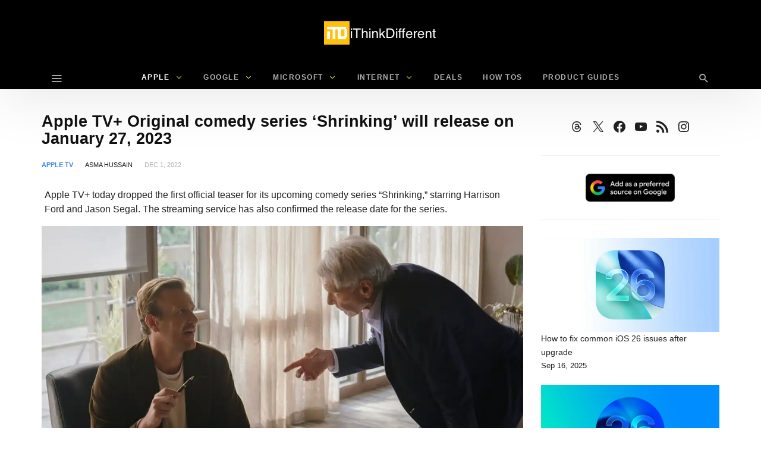

--- FILE ---
content_type: text/html; charset=UTF-8
request_url: https://www.ithinkdiff.com/apple-tv-plus-shrinking-debut-jan-27/
body_size: 44219
content:
<!DOCTYPE html>
<html lang="en-US" prefix="og: https://ogp.me/ns#" >
<head><meta charset="UTF-8"><script>if(navigator.userAgent.match(/MSIE|Internet Explorer/i)||navigator.userAgent.match(/Trident\/7\..*?rv:11/i)){var href=document.location.href;if(!href.match(/[?&]nowprocket/)){if(href.indexOf("?")==-1){if(href.indexOf("#")==-1){document.location.href=href+"?nowprocket=1"}else{document.location.href=href.replace("#","?nowprocket=1#")}}else{if(href.indexOf("#")==-1){document.location.href=href+"&nowprocket=1"}else{document.location.href=href.replace("#","&nowprocket=1#")}}}}</script><script>(()=>{class RocketLazyLoadScripts{constructor(){this.v="2.0.4",this.userEvents=["keydown","keyup","mousedown","mouseup","mousemove","mouseover","mouseout","touchmove","touchstart","touchend","touchcancel","wheel","click","dblclick","input"],this.attributeEvents=["onblur","onclick","oncontextmenu","ondblclick","onfocus","onmousedown","onmouseenter","onmouseleave","onmousemove","onmouseout","onmouseover","onmouseup","onmousewheel","onscroll","onsubmit"]}async t(){this.i(),this.o(),/iP(ad|hone)/.test(navigator.userAgent)&&this.h(),this.u(),this.l(this),this.m(),this.k(this),this.p(this),this._(),await Promise.all([this.R(),this.L()]),this.lastBreath=Date.now(),this.S(this),this.P(),this.D(),this.O(),this.M(),await this.C(this.delayedScripts.normal),await this.C(this.delayedScripts.defer),await this.C(this.delayedScripts.async),await this.T(),await this.F(),await this.j(),await this.A(),window.dispatchEvent(new Event("rocket-allScriptsLoaded")),this.everythingLoaded=!0,this.lastTouchEnd&&await new Promise(t=>setTimeout(t,500-Date.now()+this.lastTouchEnd)),this.I(),this.H(),this.U(),this.W()}i(){this.CSPIssue=sessionStorage.getItem("rocketCSPIssue"),document.addEventListener("securitypolicyviolation",t=>{this.CSPIssue||"script-src-elem"!==t.violatedDirective||"data"!==t.blockedURI||(this.CSPIssue=!0,sessionStorage.setItem("rocketCSPIssue",!0))},{isRocket:!0})}o(){window.addEventListener("pageshow",t=>{this.persisted=t.persisted,this.realWindowLoadedFired=!0},{isRocket:!0}),window.addEventListener("pagehide",()=>{this.onFirstUserAction=null},{isRocket:!0})}h(){let t;function e(e){t=e}window.addEventListener("touchstart",e,{isRocket:!0}),window.addEventListener("touchend",function i(o){o.changedTouches[0]&&t.changedTouches[0]&&Math.abs(o.changedTouches[0].pageX-t.changedTouches[0].pageX)<10&&Math.abs(o.changedTouches[0].pageY-t.changedTouches[0].pageY)<10&&o.timeStamp-t.timeStamp<200&&(window.removeEventListener("touchstart",e,{isRocket:!0}),window.removeEventListener("touchend",i,{isRocket:!0}),"INPUT"===o.target.tagName&&"text"===o.target.type||(o.target.dispatchEvent(new TouchEvent("touchend",{target:o.target,bubbles:!0})),o.target.dispatchEvent(new MouseEvent("mouseover",{target:o.target,bubbles:!0})),o.target.dispatchEvent(new PointerEvent("click",{target:o.target,bubbles:!0,cancelable:!0,detail:1,clientX:o.changedTouches[0].clientX,clientY:o.changedTouches[0].clientY})),event.preventDefault()))},{isRocket:!0})}q(t){this.userActionTriggered||("mousemove"!==t.type||this.firstMousemoveIgnored?"keyup"===t.type||"mouseover"===t.type||"mouseout"===t.type||(this.userActionTriggered=!0,this.onFirstUserAction&&this.onFirstUserAction()):this.firstMousemoveIgnored=!0),"click"===t.type&&t.preventDefault(),t.stopPropagation(),t.stopImmediatePropagation(),"touchstart"===this.lastEvent&&"touchend"===t.type&&(this.lastTouchEnd=Date.now()),"click"===t.type&&(this.lastTouchEnd=0),this.lastEvent=t.type,t.composedPath&&t.composedPath()[0].getRootNode()instanceof ShadowRoot&&(t.rocketTarget=t.composedPath()[0]),this.savedUserEvents.push(t)}u(){this.savedUserEvents=[],this.userEventHandler=this.q.bind(this),this.userEvents.forEach(t=>window.addEventListener(t,this.userEventHandler,{passive:!1,isRocket:!0})),document.addEventListener("visibilitychange",this.userEventHandler,{isRocket:!0})}U(){this.userEvents.forEach(t=>window.removeEventListener(t,this.userEventHandler,{passive:!1,isRocket:!0})),document.removeEventListener("visibilitychange",this.userEventHandler,{isRocket:!0}),this.savedUserEvents.forEach(t=>{(t.rocketTarget||t.target).dispatchEvent(new window[t.constructor.name](t.type,t))})}m(){const t="return false",e=Array.from(this.attributeEvents,t=>"data-rocket-"+t),i="["+this.attributeEvents.join("],[")+"]",o="[data-rocket-"+this.attributeEvents.join("],[data-rocket-")+"]",s=(e,i,o)=>{o&&o!==t&&(e.setAttribute("data-rocket-"+i,o),e["rocket"+i]=new Function("event",o),e.setAttribute(i,t))};new MutationObserver(t=>{for(const n of t)"attributes"===n.type&&(n.attributeName.startsWith("data-rocket-")||this.everythingLoaded?n.attributeName.startsWith("data-rocket-")&&this.everythingLoaded&&this.N(n.target,n.attributeName.substring(12)):s(n.target,n.attributeName,n.target.getAttribute(n.attributeName))),"childList"===n.type&&n.addedNodes.forEach(t=>{if(t.nodeType===Node.ELEMENT_NODE)if(this.everythingLoaded)for(const i of[t,...t.querySelectorAll(o)])for(const t of i.getAttributeNames())e.includes(t)&&this.N(i,t.substring(12));else for(const e of[t,...t.querySelectorAll(i)])for(const t of e.getAttributeNames())this.attributeEvents.includes(t)&&s(e,t,e.getAttribute(t))})}).observe(document,{subtree:!0,childList:!0,attributeFilter:[...this.attributeEvents,...e]})}I(){this.attributeEvents.forEach(t=>{document.querySelectorAll("[data-rocket-"+t+"]").forEach(e=>{this.N(e,t)})})}N(t,e){const i=t.getAttribute("data-rocket-"+e);i&&(t.setAttribute(e,i),t.removeAttribute("data-rocket-"+e))}k(t){Object.defineProperty(HTMLElement.prototype,"onclick",{get(){return this.rocketonclick||null},set(e){this.rocketonclick=e,this.setAttribute(t.everythingLoaded?"onclick":"data-rocket-onclick","this.rocketonclick(event)")}})}S(t){function e(e,i){let o=e[i];e[i]=null,Object.defineProperty(e,i,{get:()=>o,set(s){t.everythingLoaded?o=s:e["rocket"+i]=o=s}})}e(document,"onreadystatechange"),e(window,"onload"),e(window,"onpageshow");try{Object.defineProperty(document,"readyState",{get:()=>t.rocketReadyState,set(e){t.rocketReadyState=e},configurable:!0}),document.readyState="loading"}catch(t){console.log("WPRocket DJE readyState conflict, bypassing")}}l(t){this.originalAddEventListener=EventTarget.prototype.addEventListener,this.originalRemoveEventListener=EventTarget.prototype.removeEventListener,this.savedEventListeners=[],EventTarget.prototype.addEventListener=function(e,i,o){o&&o.isRocket||!t.B(e,this)&&!t.userEvents.includes(e)||t.B(e,this)&&!t.userActionTriggered||e.startsWith("rocket-")||t.everythingLoaded?t.originalAddEventListener.call(this,e,i,o):(t.savedEventListeners.push({target:this,remove:!1,type:e,func:i,options:o}),"mouseenter"!==e&&"mouseleave"!==e||t.originalAddEventListener.call(this,e,t.savedUserEvents.push,o))},EventTarget.prototype.removeEventListener=function(e,i,o){o&&o.isRocket||!t.B(e,this)&&!t.userEvents.includes(e)||t.B(e,this)&&!t.userActionTriggered||e.startsWith("rocket-")||t.everythingLoaded?t.originalRemoveEventListener.call(this,e,i,o):t.savedEventListeners.push({target:this,remove:!0,type:e,func:i,options:o})}}J(t,e){this.savedEventListeners=this.savedEventListeners.filter(i=>{let o=i.type,s=i.target||window;return e!==o||t!==s||(this.B(o,s)&&(i.type="rocket-"+o),this.$(i),!1)})}H(){EventTarget.prototype.addEventListener=this.originalAddEventListener,EventTarget.prototype.removeEventListener=this.originalRemoveEventListener,this.savedEventListeners.forEach(t=>this.$(t))}$(t){t.remove?this.originalRemoveEventListener.call(t.target,t.type,t.func,t.options):this.originalAddEventListener.call(t.target,t.type,t.func,t.options)}p(t){let e;function i(e){return t.everythingLoaded?e:e.split(" ").map(t=>"load"===t||t.startsWith("load.")?"rocket-jquery-load":t).join(" ")}function o(o){function s(e){const s=o.fn[e];o.fn[e]=o.fn.init.prototype[e]=function(){return this[0]===window&&t.userActionTriggered&&("string"==typeof arguments[0]||arguments[0]instanceof String?arguments[0]=i(arguments[0]):"object"==typeof arguments[0]&&Object.keys(arguments[0]).forEach(t=>{const e=arguments[0][t];delete arguments[0][t],arguments[0][i(t)]=e})),s.apply(this,arguments),this}}if(o&&o.fn&&!t.allJQueries.includes(o)){const e={DOMContentLoaded:[],"rocket-DOMContentLoaded":[]};for(const t in e)document.addEventListener(t,()=>{e[t].forEach(t=>t())},{isRocket:!0});o.fn.ready=o.fn.init.prototype.ready=function(i){function s(){parseInt(o.fn.jquery)>2?setTimeout(()=>i.bind(document)(o)):i.bind(document)(o)}return"function"==typeof i&&(t.realDomReadyFired?!t.userActionTriggered||t.fauxDomReadyFired?s():e["rocket-DOMContentLoaded"].push(s):e.DOMContentLoaded.push(s)),o([])},s("on"),s("one"),s("off"),t.allJQueries.push(o)}e=o}t.allJQueries=[],o(window.jQuery),Object.defineProperty(window,"jQuery",{get:()=>e,set(t){o(t)}})}P(){const t=new Map;document.write=document.writeln=function(e){const i=document.currentScript,o=document.createRange(),s=i.parentElement;let n=t.get(i);void 0===n&&(n=i.nextSibling,t.set(i,n));const c=document.createDocumentFragment();o.setStart(c,0),c.appendChild(o.createContextualFragment(e)),s.insertBefore(c,n)}}async R(){return new Promise(t=>{this.userActionTriggered?t():this.onFirstUserAction=t})}async L(){return new Promise(t=>{document.addEventListener("DOMContentLoaded",()=>{this.realDomReadyFired=!0,t()},{isRocket:!0})})}async j(){return this.realWindowLoadedFired?Promise.resolve():new Promise(t=>{window.addEventListener("load",t,{isRocket:!0})})}M(){this.pendingScripts=[];this.scriptsMutationObserver=new MutationObserver(t=>{for(const e of t)e.addedNodes.forEach(t=>{"SCRIPT"!==t.tagName||t.noModule||t.isWPRocket||this.pendingScripts.push({script:t,promise:new Promise(e=>{const i=()=>{const i=this.pendingScripts.findIndex(e=>e.script===t);i>=0&&this.pendingScripts.splice(i,1),e()};t.addEventListener("load",i,{isRocket:!0}),t.addEventListener("error",i,{isRocket:!0}),setTimeout(i,1e3)})})})}),this.scriptsMutationObserver.observe(document,{childList:!0,subtree:!0})}async F(){await this.X(),this.pendingScripts.length?(await this.pendingScripts[0].promise,await this.F()):this.scriptsMutationObserver.disconnect()}D(){this.delayedScripts={normal:[],async:[],defer:[]},document.querySelectorAll("script[type$=rocketlazyloadscript]").forEach(t=>{t.hasAttribute("data-rocket-src")?t.hasAttribute("async")&&!1!==t.async?this.delayedScripts.async.push(t):t.hasAttribute("defer")&&!1!==t.defer||"module"===t.getAttribute("data-rocket-type")?this.delayedScripts.defer.push(t):this.delayedScripts.normal.push(t):this.delayedScripts.normal.push(t)})}async _(){await this.L();let t=[];document.querySelectorAll("script[type$=rocketlazyloadscript][data-rocket-src]").forEach(e=>{let i=e.getAttribute("data-rocket-src");if(i&&!i.startsWith("data:")){i.startsWith("//")&&(i=location.protocol+i);try{const o=new URL(i).origin;o!==location.origin&&t.push({src:o,crossOrigin:e.crossOrigin||"module"===e.getAttribute("data-rocket-type")})}catch(t){}}}),t=[...new Map(t.map(t=>[JSON.stringify(t),t])).values()],this.Y(t,"preconnect")}async G(t){if(await this.K(),!0!==t.noModule||!("noModule"in HTMLScriptElement.prototype))return new Promise(e=>{let i;function o(){(i||t).setAttribute("data-rocket-status","executed"),e()}try{if(navigator.userAgent.includes("Firefox/")||""===navigator.vendor||this.CSPIssue)i=document.createElement("script"),[...t.attributes].forEach(t=>{let e=t.nodeName;"type"!==e&&("data-rocket-type"===e&&(e="type"),"data-rocket-src"===e&&(e="src"),i.setAttribute(e,t.nodeValue))}),t.text&&(i.text=t.text),t.nonce&&(i.nonce=t.nonce),i.hasAttribute("src")?(i.addEventListener("load",o,{isRocket:!0}),i.addEventListener("error",()=>{i.setAttribute("data-rocket-status","failed-network"),e()},{isRocket:!0}),setTimeout(()=>{i.isConnected||e()},1)):(i.text=t.text,o()),i.isWPRocket=!0,t.parentNode.replaceChild(i,t);else{const i=t.getAttribute("data-rocket-type"),s=t.getAttribute("data-rocket-src");i?(t.type=i,t.removeAttribute("data-rocket-type")):t.removeAttribute("type"),t.addEventListener("load",o,{isRocket:!0}),t.addEventListener("error",i=>{this.CSPIssue&&i.target.src.startsWith("data:")?(console.log("WPRocket: CSP fallback activated"),t.removeAttribute("src"),this.G(t).then(e)):(t.setAttribute("data-rocket-status","failed-network"),e())},{isRocket:!0}),s?(t.fetchPriority="high",t.removeAttribute("data-rocket-src"),t.src=s):t.src="data:text/javascript;base64,"+window.btoa(unescape(encodeURIComponent(t.text)))}}catch(i){t.setAttribute("data-rocket-status","failed-transform"),e()}});t.setAttribute("data-rocket-status","skipped")}async C(t){const e=t.shift();return e?(e.isConnected&&await this.G(e),this.C(t)):Promise.resolve()}O(){this.Y([...this.delayedScripts.normal,...this.delayedScripts.defer,...this.delayedScripts.async],"preload")}Y(t,e){this.trash=this.trash||[];let i=!0;var o=document.createDocumentFragment();t.forEach(t=>{const s=t.getAttribute&&t.getAttribute("data-rocket-src")||t.src;if(s&&!s.startsWith("data:")){const n=document.createElement("link");n.href=s,n.rel=e,"preconnect"!==e&&(n.as="script",n.fetchPriority=i?"high":"low"),t.getAttribute&&"module"===t.getAttribute("data-rocket-type")&&(n.crossOrigin=!0),t.crossOrigin&&(n.crossOrigin=t.crossOrigin),t.integrity&&(n.integrity=t.integrity),t.nonce&&(n.nonce=t.nonce),o.appendChild(n),this.trash.push(n),i=!1}}),document.head.appendChild(o)}W(){this.trash.forEach(t=>t.remove())}async T(){try{document.readyState="interactive"}catch(t){}this.fauxDomReadyFired=!0;try{await this.K(),this.J(document,"readystatechange"),document.dispatchEvent(new Event("rocket-readystatechange")),await this.K(),document.rocketonreadystatechange&&document.rocketonreadystatechange(),await this.K(),this.J(document,"DOMContentLoaded"),document.dispatchEvent(new Event("rocket-DOMContentLoaded")),await this.K(),this.J(window,"DOMContentLoaded"),window.dispatchEvent(new Event("rocket-DOMContentLoaded"))}catch(t){console.error(t)}}async A(){try{document.readyState="complete"}catch(t){}try{await this.K(),this.J(document,"readystatechange"),document.dispatchEvent(new Event("rocket-readystatechange")),await this.K(),document.rocketonreadystatechange&&document.rocketonreadystatechange(),await this.K(),this.J(window,"load"),window.dispatchEvent(new Event("rocket-load")),await this.K(),window.rocketonload&&window.rocketonload(),await this.K(),this.allJQueries.forEach(t=>t(window).trigger("rocket-jquery-load")),await this.K(),this.J(window,"pageshow");const t=new Event("rocket-pageshow");t.persisted=this.persisted,window.dispatchEvent(t),await this.K(),window.rocketonpageshow&&window.rocketonpageshow({persisted:this.persisted})}catch(t){console.error(t)}}async K(){Date.now()-this.lastBreath>45&&(await this.X(),this.lastBreath=Date.now())}async X(){return document.hidden?new Promise(t=>setTimeout(t)):new Promise(t=>requestAnimationFrame(t))}B(t,e){return e===document&&"readystatechange"===t||(e===document&&"DOMContentLoaded"===t||(e===window&&"DOMContentLoaded"===t||(e===window&&"load"===t||e===window&&"pageshow"===t)))}static run(){(new RocketLazyLoadScripts).t()}}RocketLazyLoadScripts.run()})();</script>

<meta name="viewport" content="width=device-width, user-scalable=no, initial-scale=1.0, minimum-scale=1.0, maximum-scale=1.0">


	<style>img:is([sizes="auto" i], [sizes^="auto," i]) { contain-intrinsic-size: 3000px 1500px }</style>
	
<!-- Search Engine Optimization by Rank Math PRO - https://rankmath.com/ -->
<title>Apple TV+ Original comedy series &#039;Shrinking&#039; will release on January 27, 2023</title>
<style id="rocket-critical-css">ul{box-sizing:border-box}.wp-block-social-links{background:none;box-sizing:border-box;margin-left:0;padding-left:0;padding-right:0;text-indent:0}.wp-block-social-links .wp-social-link a{border-bottom:0;box-shadow:none;text-decoration:none}.wp-block-social-links .wp-social-link svg{height:1em;width:1em}.wp-block-social-links,.wp-block-social-links.has-normal-icon-size{font-size:24px}.wp-block-social-link{border-radius:9999px;display:block;height:auto}.wp-block-social-link a{align-items:center;display:flex;line-height:0}.wp-block-social-links .wp-block-social-link.wp-social-link{display:inline-block;margin:0;padding:0}.wp-block-social-links .wp-block-social-link.wp-social-link .wp-block-social-link-anchor,.wp-block-social-links .wp-block-social-link.wp-social-link .wp-block-social-link-anchor svg,.wp-block-social-links .wp-block-social-link.wp-social-link .wp-block-social-link-anchor:visited{color:currentColor;fill:currentColor}.entry-content{counter-reset:footnotes}:root{--wp--preset--font-size--normal:16px;--wp--preset--font-size--huge:42px}.aligncenter{clear:both}.screen-reader-text{border:0;clip-path:inset(50%);height:1px;margin:-1px;overflow:hidden;padding:0;position:absolute;width:1px;word-wrap:normal!important}:root{--wp-admin-theme-color:#3858e9;--wp-admin-theme-color--rgb:56,88,233;--wp-admin-theme-color-darker-10:#2145e6;--wp-admin-theme-color-darker-10--rgb:33,69,230;--wp-admin-theme-color-darker-20:#183ad6;--wp-admin-theme-color-darker-20--rgb:24,58,214;--wp-admin-border-width-focus:2px}.screen-reader-text{border:0;clip-path:inset(50%);height:1px;margin:-1px;overflow:hidden;padding:0;position:absolute;width:1px;word-wrap:normal!important}body,html{height:100%;margin:0;padding:0}body{background:#f0f0f1;color:#3c434a;font-family:-apple-system,BlinkMacSystemFont,"Segoe UI",Roboto,Oxygen-Sans,Ubuntu,Cantarell,"Helvetica Neue",sans-serif;font-size:13px;line-height:1.4em;min-width:600px}img{border:0}a{color:#2271b1}a,div{outline:0}p{font-size:13px;line-height:1.5;margin:1em 0}li{margin-bottom:6px}h1,h2{display:block;font-weight:600}h1{color:#1d2327;font-size:2em;margin:.67em 0}h2{color:#1d2327;font-size:1.3em;margin:1em 0}ul{padding:0}ul{list-style:none}img{border:none}@media screen and (max-width:782px){body{min-width:240px;overflow-x:hidden}}input{box-sizing:border-box;font-family:inherit;font-size:inherit;font-weight:inherit}input{font-size:14px}input{margin:0 1px}::-webkit-datetime-edit{line-height:1.85714286}::-webkit-input-placeholder{color:#646970}::-moz-placeholder{color:#646970;opacity:1}:-ms-input-placeholder{color:#646970}@media screen and (max-width:782px){::-webkit-datetime-edit{line-height:1.875}input{font-size:16px}}:root{--wp-admin-theme-color:#007cba;--wp-admin-theme-color--rgb:0,124,186;--wp-admin-theme-color-darker-10:#006ba1;--wp-admin-theme-color-darker-10--rgb:0,107,161;--wp-admin-theme-color-darker-20:#005a87;--wp-admin-theme-color-darker-20--rgb:0,90,135;--wp-admin-border-width-focus:2px;--wp-block-synced-color:#7a00df;--wp-block-synced-color--rgb:122,0,223;--wp-bound-block-color:var(--wp-block-synced-color)}:root{--wp-admin-theme-color:#007cba;--wp-admin-theme-color--rgb:0,124,186;--wp-admin-theme-color-darker-10:#006ba1;--wp-admin-theme-color-darker-10--rgb:0,107,161;--wp-admin-theme-color-darker-20:#005a87;--wp-admin-theme-color-darker-20--rgb:0,90,135;--wp-admin-border-width-focus:2px;--wp-block-synced-color:#7a00df;--wp-block-synced-color--rgb:122,0,223;--wp-bound-block-color:var(--wp-block-synced-color)}.wp-block-social-links .wp-social-link{line-height:0}.wp-block-social-link-anchor{align-items:center;background:none;border:0;box-sizing:border-box;color:currentColor;display:inline-flex;font-family:inherit;font-size:inherit;font-weight:inherit;height:auto;margin:0;opacity:1;padding:.25em}*:before,*:after{-webkit-box-sizing:border-box;-moz-box-sizing:border-box;box-sizing:border-box}*,*:before,*:after{box-sizing:inherit;outline:none}.updated:not(.published){display:none}.pbs-module .format-icon{display:none}.screen-reader-text{display:none}html{font-family:sans-serif;-ms-text-size-adjust:100%;-webkit-text-size-adjust:100%}body{margin:0}article,aside,header,main,nav{display:block}a{background-color:transparent}h1{font-size:2em;margin:.67em 0}img{border:0}svg:not(:root){overflow:hidden}input{color:inherit;font:inherit;margin:0}input::-moz-focus-inner{border:0;padding:0}input{line-height:normal}*{-webkit-box-sizing:border-box;-moz-box-sizing:border-box;box-sizing:border-box}:after,:before{-webkit-box-sizing:border-box;-moz-box-sizing:border-box;box-sizing:border-box}html{font-size:10px}body{font-family:"Helvetica Neue",Helvetica,Arial,sans-serif;font-size:14px;line-height:1.42857143;color:#333;background-color:#fff}input{font-family:inherit;font-size:inherit;line-height:inherit}a{color:#2bb5cb;text-decoration:none}img{vertical-align:middle}h1,h2{font-family:inherit;font-weight:500;line-height:1.1;color:inherit}h1,h2{margin-top:20px;margin-bottom:10px}h1{font-size:36px}h2{font-size:30px}p{margin:0 0 10px}.text-center{text-align:center}ul{margin-top:0;margin-bottom:10px}ul ul{margin-bottom:0}.container{margin-right:auto;margin-left:auto;padding-left:15px;padding-right:15px}@media (min-width:768px){.container{width:750px}}@media (min-width:992px){.container{width:970px}}@media (min-width:1200px){.container{width:1170px}}.clearfix:after,.clearfix:before,.container:after,.container:before{content:" ";display:table}.clearfix:after,.container:after{clear:both}.pull-right{float:right!important}.pull-left{float:left!important}@-ms-viewport{width:device-width}@media (max-width:767px){.hidden-xs{display:none!important}}@media (min-width:768px) and (max-width:991px){.hidden-sm{display:none!important}}@media (min-width:992px) and (max-width:1199px){.hidden-md{display:none!important}}@media (min-width:1200px){.hidden-lg{display:none!important}}[class^=ti__]{font-family:themicons!important;speak:none;font-style:normal;font-weight:400;font-variant:normal;text-transform:none;line-height:1;display:inline-block;-webkit-font-smoothing:antialiased;-moz-osx-font-smoothing:grayscale}.ti__angle-down:before{content:"\e901"}.ti__close:before{content:"\e915"}.ti__mail:before{content:"\e918"}.ti__menu:before{content:"\e91f"}.ti__facebook:before{content:"\e921"}.ti__twitter:before{content:"\e923"}.ti__more-horiz:before{content:"\e929"}.ti__pinterest:before{content:"\e92c"}.ti__search:before{content:"\e930"}.ti__whatsapp:before{content:"\e943"}.entry-meta .cat-link,.format-icon,a,p a{color:#41d87d;color:var(--color-primary)}.m-b__20{margin-bottom:20px!important}.m-b__30{margin-bottom:30px!important}.secondary-bg{background-color:#111}@supports (-webkit-backdrop-filter:none) or (backdrop-filter:none){.b-bd{-webkit-backdrop-filter:saturate(150%) blur(25px);backdrop-filter:saturate(150%) blur(25px)}.secondary-bg.b-bd{background-color:rgba(17,17,17,.7)}}.invert-color{color:rgba(255,255,255,.5)}.invert-color a{color:rgba(255,255,255,.75)}.invert-color li a{color:rgba(255,255,255,.7)}.invert-color .current-menu-parent{color:#fff}*,:after,:before{box-sizing:inherit;outline:0}:active,:focus{outline:0!important}.entry-content:after,.entry-content:before,.s-c:after,.s-c:before,.s-h:after,.s-h:before{content:" ";display:table}.entry-content:after,.s-c:after,.s-h:after{clear:both}.container{padding-left:15px;padding-right:15px;max-width:100%}.outer>.container,.n-i-w{display:block;position:relative}.n-i-w:after,.n-i-w:before{content:" ";display:table}.n-i-w:after{clear:both}.n-i-w>*{display:block;line-height:inherit!important}@media only screen and (-webkit-min-device-pixel-ratio:1.25),only screen and (min-device-pixel-ratio:1.25),only screen and (min-resolution:200dpi),only screen and (min-resolution:1.25dppx){html{-webkit-font-smoothing:antialiased}}html{box-sizing:border-box;font-size:10px}h1,h2{line-height:1.35;word-wrap:break-word;color:#111;margin-top:0;margin-bottom:1em}p,ul{margin-bottom:1.5em}ul:last-child{margin-bottom:0}i{font-style:italic}ul{list-style:disc}li>ul{margin-bottom:0}img{height:auto;max-width:100%}img:not([data-lazy-src]){height:auto;max-width:100%}a{text-decoration:none}.s-h a,.sb a,.single-block a{color:inherit}.aligncenter{margin-bottom:1.5em;clear:both;display:inline}.aligncenter{margin-left:auto;margin-right:auto;text-align:center}@media (min-width:560px){.aligncenter{clear:both;display:block;margin-left:auto;margin-right:auto}}.screen-reader-text{clip:rect(1px,1px,1px,1px);position:absolute!important;height:1px;width:1px;overflow:hidden}.social-networks{list-style:none;padding:0;margin:0;font-style:normal;font-size:1.4rem}.social-networks li{display:inline-block;margin-right:8px;text-align:center}.social-networks li[data-show=false]{display:none}.social-networks li[data-label=false] a>span{display:none}.social-networks li a{position:relative;display:inline-block;color:inherit;border:none}.social-networks li a>span{margin-left:8px;display:none}.social-networks li>*{min-width:36px;line-height:36px}.social-networks i{vertical-align:middle;font-size:18px;margin-top:-1px;width:20px}.social-networks.style-color a{color:#fff}.social-networks.style-color a:before{content:'';left:0;top:0;right:0;bottom:0;position:absolute;background-color:rgba(0,0,0,.15);opacity:0;z-index:0;-webkit-border-radius:inherit;-ms-border-radius:inherit;-o-border-radius:inherit;border-radius:inherit}.social-networks.style-color i{color:#fff!important;position:relative;z-index:1}.social-networks.style-color .twitter a{background-color:#00aeef}.social-networks.style-color .facebook a{background-color:#3b5998}.social-networks.style-color .pinterest a{background-color:#ca212a}.social-networks.style-color .whatsapp a{background-color:#5cbe4a}.social-networks.style-color .email a{background-color:#71818c}.social-networks.style-color .more a{background-color:#eee;color:#212121}.social-networks.style-color .more a i{color:#aaa!important}.social-networks.shape-circle li a{padding-left:0;padding-right:0;margin-left:auto;margin-right:auto;-webkit-border-radius:35px;-ms-border-radius:35px;-o-border-radius:35px;border-radius:35px}.social-networks.shape-circle li[data-label=false] a>span{display:none!important}@media (min-width:768px){.social-networks.size-large li>*{min-width:40px;line-height:40px}.social-networks.size-large i{width:24px}.social-networks.display-inline li:not([data-label=false]) a,.social-networks.display-inline li[data-label=true] a{padding-left:10px;padding-right:10px}.social-networks.display-inline li:not([data-label=false]) a>span,.social-networks.display-inline li[data-label=true] a>span{display:inline}.sharing-buttons.display-inline li[data-label=true] a{min-width:130px;width:auto}}.h-nav-w{padding:15px 0;z-index:0;left:0;right:0;margin-left:auto;margin-right:auto;top:0;bottom:0;overflow:hidden;position:fixed;visibility:hidden}.h-nav-w .menu{list-style:none;margin-left:-30px;margin-right:-30px;-webkit-transform:translate3d(0,0,0);-ms-transform:translate3d(0,0,0);transform:translate3d(0,0,0);list-style:none;padding-left:0;font-size:1.3rem}.h-nav-w .menu li{display:block;line-height:1.7}.h-nav-w .menu li a{padding:15px 30px;display:block}.h-nav-w .menu li.menu-setting-message{padding:0 30px}.h-nav-bg{background-color:#000;opacity:.3;position:absolute;left:0;top:0;right:0;bottom:0;-ms-transform-origin:0 0;-webkit-transform-origin:0 0;transform-origin:0 0;-webkit-transform:scaleX(0);-ms-transform:scaleX(0);transform:scaleX(0)}.h-nav-in{opacity:0;filter:"alpha(opacity=0)";width:100%;max-width:500px;overflow:auto;position:absolute;bottom:0;left:0;top:0;-webkit-transform:translate3d(-100%,0,0);-ms-transform:translate3d(-100%,0,0);transform:translate3d(-100%,0,0);visibility:visible}.h-nav-toggle{position:fixed;z-index:16;height:56px;line-height:56px;font-size:32px;background-color:#fff;width:56px;bottom:20px;left:50%;margin-left:-28px;-webkit-border-radius:56px;-ms-border-radius:56px;-o-border-radius:56px;border-radius:56px;text-align:center;-webkit-transform:translate3d(0,100%,0);-ms-transform:translate3d(0,100%,0);transform:translate3d(0,100%,0);opacity:0;filter:"alpha(opacity=0)";box-shadow:0 10px 30px rgba(0,0,0,.3);-webkit-box-shadow:0 10px 30px rgba(0,0,0,.3);-ms-box-shadow:0 10px 30px rgba(0,0,0,.3)}.h-nav-toggle i{color:#000!important}.h-nav>*{padding:15px 30px}.h-nav .site-branding-wrapper{overflow:hidden}.h-nav-h{padding:30px 30px}.h-nav-b{padding-bottom:80px!important}.h-nav-b>*{margin-bottom:30px}@media only screen and (min-width:992px){.h-nav-in{width:320px}}.menu li.menu-setting-message{text-transform:none}.menu li.menu-setting-message a{display:inline!important;padding:0!important;font-weight:700;line-height:1}.nb-dd .menu{padding:0;margin-bottom:0;margin-top:0}.nb-dd .menu .sub-menu{padding:0}.nb-dd .menu li.menu-item{list-style:none;position:relative}.nb-dd .menu li.menu-item>a{position:relative;display:inline-block;text-decoration:none}.nb-dd .menu li.menu-item>.sub-menu{background-color:#fff;float:left;position:absolute;top:100%;left:0;z-index:99999;visibility:hidden;padding-left:0;padding-right:0;margin:0}.nb-dd .menu>li{display:inline-block}.nb-dd .menu>li>a{padding-left:15px;padding-right:15px}.nb-dd .menu ul li.menu-item{padding-left:15px;padding-right:15px}.nb-dd .menu ul li.menu-item>a{display:block}.nb-dd .menu>.current-menu-parent>a{color:inherit}.nb-dd .menu li.menu-item .sub-menu{padding-top:10px;padding-bottom:10px}.nb-dd .menu li.menu-item .sub-menu li.menu-item>a{display:block}.nb-dd .menu li.menu-item>a{vertical-align:top;overflow:hidden}.nb-dd .menu li.menu-item>a:before{position:absolute;left:50%;margin-left:-5px;top:100%;content:'';width:10px;height:10px;background:#fff;margin-top:-5px;box-shadow:0 0 3px rgba(0,0,0,.15);-webkit-box-shadow:0 0 3px rgba(0,0,0,.15);-ms-box-shadow:0 0 3px rgba(0,0,0,.15);-webkit-transform:rotate(45deg) scale(0);-ms-transform:rotate(45deg) scale(0);transform:rotate(45deg) scale(0)}.nb-dd .menu li.menu-item li a:before{display:none}.nb-dd .menu li.menu-item.default-menu .sub-menu{visibility:hidden;transform-origin:top;-webkit-transform-origin:top;max-height:0;opacity:0}.nb-dd .menu li.menu-item.default-menu .sub-menu:before{content:'';background-color:#fff;top:0;left:0;bottom:0;right:0;position:absolute;box-shadow:0 3px 30px rgba(0,0,0,.15);-webkit-box-shadow:0 3px 30px rgba(0,0,0,.15);-ms-box-shadow:0 3px 30px rgba(0,0,0,.15);-webkit-transform:scaleY(.65);-ms-transform:scaleY(.65);transform:scaleY(.65);opacity:0;-ms-transform-origin:0 0;-webkit-transform-origin:0 0;transform-origin:0 0}.nb-dd .sub-menu{text-align:left;line-height:1.7;min-width:230px;color:#212121}.nb-dd .sub-menu a{color:#212121}.nb-dd .sub-menu li.menu-item>a{padding-bottom:5px;padding-top:5px}.menu-indicator{font-size:12px;margin-left:5px;line-height:inherit!important;vertical-align:top}body{background:#fff;line-height:1.7;color:#212121;font-size:1.4rem}#page{overflow-x:hidden;position:relative}.in-w{position:relative;z-index:10}.in-w>*{z-index:1;position:relative}.in-w .s-h{z-index:3}.site-bg-active .in-w{background-color:transparent}.s-c-i{background-color:#fff}.s-h{-webkit-box-shadow:0 10px 100px rgba(0,0,0,.1);box-shadow:0 10px 100px rgba(0,0,0,.1);z-index:10;position:relative;width:100%}.s-banner-w{clear:both}.s-h-m .extra-nav ul li.menu-item-menu{margin-left:-15px}.s-h-m .extra-nav ul li.menu-item-search{margin-right:-15px}.s-h-m .site-branding-wrapper{position:absolute;left:0;right:0;margin-left:45px;margin-right:45px;text-align:center}.p-nav-w{will-change:transform,opacity}.p-nav-w,.s-banner-w{font-size:1.3rem;position:relative;line-height:60px}.p-nav-w{height:60px;line-height:60px}.site-branding-wrapper{overflow:hidden}.site-branding{display:inline-block;max-width:100%;overflow:hidden;vertical-align:top}.site-branding.image-logo .site-description{display:none!important}.site-branding.image-logo .site-title{height:60px;line-height:60px;min-width:30px;background-size:contain;background-repeat:no-repeat;background-position:center center}.site-title span{opacity:0;font-size:16px;vertical-align:top}.site-description{margin:0;font-size:1.3rem;font-weight:400;display:none}.extra-nav ul li i{vertical-align:middle;font-size:20px}.extra-nav .label-text{display:none!important;font-size:1.1rem;color:inherit;text-transform:uppercase;line-height:1}.c-w{min-height:calc(100vh - 120px)}.s-c-i{z-index:5;position:relative}.s-c{padding-top:30px;padding-bottom:30px;clear:both}.s-m{position:relative}.s-m:after,.s-m:before{content:" ";display:table}.s-m:after{clear:both}.m-h-s .h-i>.e-h{margin-bottom:30px}.hentry .e-h>*{margin-bottom:15px}.hentry .e-h>:last-child{margin-bottom:0}.hentry .e-t{margin-top:0;margin-bottom:0}.hentry .e-c{margin-top:20px}.updated:not(.published){display:none}.entry-meta{overflow:hidden;font-size:1.1rem;text-transform:uppercase;color:#afafaf}.entry-meta a{color:#212121}.entry-meta i{font-size:1.3rem;vertical-align:middle}.entry-meta .meta-info.cat-links{white-space:normal}.entry-meta .meta-info.cat-links a{font-weight:700;word-break:break-word;word-wrap:break-word;-webkit-border-radius:2px;-ms-border-radius:2px;-o-border-radius:2px;border-radius:2px}.entry-meta .meta-info:not(:last-child){margin-right:20px}.entry-content a{text-decoration:none}.entry-content p a[href*="//"]{color:#111;box-shadow:inset 0 -4px 0 rgba(65,216,125,.3);box-shadow:inset 0 -4px 0 var(--color-primary50)}.format-icon{position:absolute;z-index:1;top:50%;left:50%;margin-top:-24px;margin-left:-24px;-webkit-border-radius:50%;-ms-border-radius:50%;-o-border-radius:50%;border-radius:50%;bottom:auto;display:none;font-size:10px;width:48px;height:48px;line-height:48px;text-align:center;font-size:30px;background-color:rgba(255,255,255,.9)}@supports (-webkit-backdrop-filter:none) or (backdrop-filter:none){.format-icon{background-color:rgba(255,255,255,.7);-webkit-backdrop-filter:saturate(150%) blur(25px);backdrop-filter:saturate(150%) blur(25px)}}.m-h-s .e-h>:not(:last-child){margin-bottom:15px}.m-h-s .e-h .e-t{margin-top:0;line-height:1.1;clear:both}.m-h-s .e-h .e-t:first-child{margin-top:-5px}.m-h-s .e-c{position:relative;padding-bottom:30px}.m-h-s .e-c>p{word-wrap:break-word}.m-h-s .e-c .no-wrap-image{max-width:inherit!important;text-align:center}.m-h-s .e-c{clear:both}.m-h-s .e-c>:first-child,.m-h-s .e-f>:first-child{margin-top:0}.m-h-s .e-c p{margin-top:0}.m-h-s .e-f>*{margin-bottom:30px}.m-h-s .e-f>:first-child{padding-top:30px;border-top:1px solid rgba(95,131,137,.1)}.m-h-s .e-f>:last-child{margin-bottom:0}.shr-btn-w{font-size:0}.widget{margin:0 0 30px;position:relative;z-index:1;clear:both}.sb .widget:not(:last-child){padding-bottom:30px;border-bottom:1px solid rgba(95,131,137,.1)}.widget>:last-child{margin-bottom:0}.widget ul{margin-left:0}.widget li{list-style:none}.widget li:first-child{padding-top:0}.widget li:last-child{padding-bottom:0;border-bottom-width:0}.widget ul{padding-left:0}.sb .widget:last-child{margin-bottom:0}.w-t-w .w-btn-i{position:absolute;right:0;top:50%;margin:auto;margin-top:-8px;font-size:16px}.widget-area .nbsd-content{width:inherit}@media only screen and (max-width:991px){.s-c>*{padding-bottom:15px}.s-c>:not(:first-child){padding-top:15px}}@media only screen and (max-width:767px){.container{padding-left:30px;padding-right:30px}.s-h-m .extra-nav ul li i{font-size:24px}}@media only screen and (max-width:320px){.container{padding-left:15px;padding-right:15px}}@media only screen and (min-width:768px){.s-c{padding-top:45px;padding-bottom:45px}}@media only screen and (min-width:992px){.n-i-c{margin-right:-10px;margin-left:-10px;height:inherit}.n-i-c>*{line-height:inherit;padding-right:10px;padding-left:10px}.s-h-m{display:none}.s-h .abs-menu{position:absolute;left:0;right:0;z-index:auto;text-align:center;margin-left:auto;margin-right:auto}.s-h.layout-v7 .site-branding{float:none;vertical-align:top}.container{width:970px}.layout-default .s-c{display:-webkit-box;display:-moz-box;display:-ms-flexbox;display:-webkit-flex;display:flex}.c-a{width:580px;float:left}.m-sb{width:300px;float:right;position:relative;margin-left:auto}.m-sb:before{border-width:0 0 0 1px;border-color:rgba(95,131,137,.1);border-style:solid;top:0;bottom:0;position:absolute;display:block;left:-30px;right:auto;width:0;content:'';z-index:0;display:none}.m-h-s.post .e-t{;line-height:1.1}.csb-s-default .c-a{width:610px}.s-f .w-btn-i{display:none}}@media only screen and (min-width:1200px){.container{width:1170px}.c-a{width:780px}.csb-s-default .c-a{width:810px}}body{font-family:"Helvetica Neue",sans-serif;font-weight:400}h1,h2{font-family:"Helvetica Neue",sans-serif;font-weight:700}.primary-nav .menu>li>a{font-family:"Helvetica Neue",sans-serif;font-size:1.2rem;font-weight:700;text-transform:uppercase;letter-spacing:.15rem}.entry-meta{letter-spacing:.15rem}.m-h-s .entry-content{font-size:16px}</style>
<meta name="description" content="Apple TV+ today dropped the first official teaser for its upcoming comedy series &quot;Shrinking,&quot; starring Harrison Ford and Jason Segal. The streaming service"/>
<meta name="robots" content="follow, index, max-snippet:-1, max-video-preview:-1, max-image-preview:large"/>
<link rel="canonical" href="https://www.ithinkdiff.com/apple-tv-plus-shrinking-debut-jan-27/" />
<meta property="og:locale" content="en_US" />
<meta property="og:type" content="article" />
<meta property="og:title" content="Apple TV+ Original comedy series &#039;Shrinking&#039; will release on January 27, 2023" />
<meta property="og:description" content="Apple TV+ today dropped the first official teaser for its upcoming comedy series &quot;Shrinking,&quot; starring Harrison Ford and Jason Segal. The streaming service" />
<meta property="og:url" content="https://www.ithinkdiff.com/apple-tv-plus-shrinking-debut-jan-27/" />
<meta property="og:site_name" content="iThinkDifferent" />
<meta property="article:publisher" content="https://facebook.com/ithinkdiff" />
<meta property="og:updated_time" content="2022-12-01T12:57:15+04:00" />
<meta property="fb:app_id" content="222372851459089" />
<meta property="og:image" content="https://cdn.ithinkdiff.com/wp-content/uploads/2022/12/Apple-TV-Shrinking.jpg" />
<meta property="og:image:secure_url" content="https://cdn.ithinkdiff.com/wp-content/uploads/2022/12/Apple-TV-Shrinking.jpg" />
<meta property="og:image:width" content="1200" />
<meta property="og:image:height" content="630" />
<meta property="og:image:alt" content="Apple TV+ Shrinking" />
<meta property="og:image:type" content="image/jpeg" />
<meta property="article:published_time" content="2022-12-01T07:31:24+04:00" />
<meta property="article:modified_time" content="2022-12-01T12:57:15+04:00" />
<meta property="og:video" content="https://www.youtube.com/embed/vLiH06blNME" />
<meta property="video:duration" content="55" />
<meta property="ya:ovs:upload_date" content="2022-11-30" />
<meta property="ya:ovs:allow_embed" content="true" />
<meta name="twitter:card" content="summary_large_image" />
<meta name="twitter:title" content="Apple TV+ Original comedy series &#039;Shrinking&#039; will release on January 27, 2023" />
<meta name="twitter:description" content="Apple TV+ today dropped the first official teaser for its upcoming comedy series &quot;Shrinking,&quot; starring Harrison Ford and Jason Segal. The streaming service" />
<meta name="twitter:site" content="@itdfeed" />
<meta name="twitter:creator" content="@asma_hussainn" />
<meta name="twitter:image" content="https://cdn.ithinkdiff.com/wp-content/uploads/2022/12/Apple-TV-Shrinking.jpg" />
<meta name="twitter:label1" content="Written by" />
<meta name="twitter:data1" content="Asma Hussain" />
<meta name="twitter:label2" content="Time to read" />
<meta name="twitter:data2" content="1 minute" />
<script type="application/ld+json" class="rank-math-schema-pro">{"@context":"https://schema.org","@graph":[{"@type":"NewsMediaOrganization","name":"iThinkDifferent","alternateName":"iThinkDifferent LLC","url":"https://www.ithinkdiff.com/","logo":"https://cdn.ithinkdiff.com/wp-content/uploads/2021/03/iTD-logo-2021-2x.png","contactPoint":{"@type":"ContactPoint","email":"admin@ithinkdiff.com","contactType":"customer service"},"address":{"@type":"PostalAddress","streetAddress":"2764 Pleasant Road Suite A PMB 972","addressLocality":"Fort Mill","addressRegion":"South Carolina","postalCode":"29708","addressCountry":"United States"},"sameAs":["https://www.facebook.com/ithinkdiff","https://twitter.com/itdfeed","https://www.youtube.com/@itdfeed"]},{"@type":"Organization","@id":"https://www.ithinkdiff.com/#organization","name":"iThinkDifferent","sameAs":["https://facebook.com/ithinkdiff","https://twitter.com/itdfeed"],"logo":{"@type":"ImageObject","@id":"https://www.ithinkdiff.com/#logo","url":"https://cdn.ithinkdiff.com/wp-content/uploads/2015/09/Screen-Shot-2015-09-24-at-3.40.28-a.m..jpg","contentUrl":"https://cdn.ithinkdiff.com/wp-content/uploads/2015/09/Screen-Shot-2015-09-24-at-3.40.28-a.m..jpg","caption":"iThinkDifferent","inLanguage":"en-US","width":"50","height":"50"}},{"@type":"WebSite","@id":"https://www.ithinkdiff.com/#website","url":"https://www.ithinkdiff.com","name":"iThinkDifferent","alternateName":"iThinkDiff","publisher":{"@id":"https://www.ithinkdiff.com/#organization"},"inLanguage":"en-US"},{"@type":"ImageObject","@id":"https://cdn.ithinkdiff.com/wp-content/uploads/2022/12/Apple-TV-Shrinking.jpg","url":"https://cdn.ithinkdiff.com/wp-content/uploads/2022/12/Apple-TV-Shrinking.jpg","width":"1200","height":"630","caption":"Apple TV+ Shrinking","inLanguage":"en-US"},{"@type":"BreadcrumbList","@id":"https://www.ithinkdiff.com/apple-tv-plus-shrinking-debut-jan-27/#breadcrumb","itemListElement":[{"@type":"ListItem","position":"1","item":{"@id":"https://www.ithinkdiff.com","name":"Home"}},{"@type":"ListItem","position":"2","item":{"@id":"https://www.ithinkdiff.com/category/apple/","name":"Apple"}},{"@type":"ListItem","position":"3","item":{"@id":"https://www.ithinkdiff.com/apple-tv-plus-shrinking-debut-jan-27/","name":"Apple TV+ Original comedy series &#8216;Shrinking&#8217; will release on January 27, 2023"}}]},{"@type":"WebPage","@id":"https://www.ithinkdiff.com/apple-tv-plus-shrinking-debut-jan-27/#webpage","url":"https://www.ithinkdiff.com/apple-tv-plus-shrinking-debut-jan-27/","name":"Apple TV+ Original comedy series &#039;Shrinking&#039; will release on January 27, 2023","datePublished":"2022-12-01T07:31:24+04:00","dateModified":"2022-12-01T12:57:15+04:00","isPartOf":{"@id":"https://www.ithinkdiff.com/#website"},"primaryImageOfPage":{"@id":"https://cdn.ithinkdiff.com/wp-content/uploads/2022/12/Apple-TV-Shrinking.jpg"},"inLanguage":"en-US","breadcrumb":{"@id":"https://www.ithinkdiff.com/apple-tv-plus-shrinking-debut-jan-27/#breadcrumb"}},{"@type":"Person","@id":"https://www.ithinkdiff.com/author/asma/","name":"Asma Hussain","description":"Asma is an editor at iThinkDifferent with a strong focus on social media, Apple news, streaming services, guides, mobile gaming, app reviews, and more. When not blogging, Asma loves to play with her cat, draw, and binge on Netflix shows.","url":"https://www.ithinkdiff.com/author/asma/","image":{"@type":"ImageObject","@id":"https://secure.gravatar.com/avatar/608bd434e5ee5c7ce54905b08e222c5239ed27fc7c2d3de7bbb13fe008e70697?s=96&amp;d=mm&amp;r=g","url":"https://secure.gravatar.com/avatar/608bd434e5ee5c7ce54905b08e222c5239ed27fc7c2d3de7bbb13fe008e70697?s=96&amp;d=mm&amp;r=g","caption":"Asma Hussain","inLanguage":"en-US"},"sameAs":["https://www.ithinkdiff.com"]},{"headline":"Apple TV+ Original comedy series &#039;Shrinking&#039; will release on January 27, 2023","description":"Apple TV+ today dropped the first official teaser for its upcoming comedy series &quot;Shrinking,&quot; starring Harrison Ford and Jason Segal. The streaming service","datePublished":"2022-12-01T07:31:24+04:00","dateModified":"2022-12-01T12:57:15+04:00","image":{"@id":"https://cdn.ithinkdiff.com/wp-content/uploads/2022/12/Apple-TV-Shrinking.jpg"},"author":{"@id":"https://www.ithinkdiff.com/author/asma/","name":"Asma Hussain"},"@type":"Article","name":"Apple TV+ Original comedy series &#039;Shrinking&#039; will release on January 27, 2023","articleSection":"Apple, Apple TV, News","@id":"https://www.ithinkdiff.com/apple-tv-plus-shrinking-debut-jan-27/#schema-3501703","isPartOf":{"@id":"https://www.ithinkdiff.com/apple-tv-plus-shrinking-debut-jan-27/#webpage"},"publisher":{"@id":"https://www.ithinkdiff.com/#organization"},"inLanguage":"en-US","mainEntityOfPage":{"@id":"https://www.ithinkdiff.com/apple-tv-plus-shrinking-debut-jan-27/#webpage"}},{"@type":"VideoObject","name":"Shrinking \u2014 Official Teaser | Apple TV+","description":"From the hilarious minds of Jason Segel and Ted Lasso\u2019s Bill Lawrence &amp; Brett Goldstein, Shrinking is a new Apple Original comedy series coming January 27 on...","uploadDate":"2022-11-30","thumbnailUrl":"https://cdn.ithinkdiff.com/wp-content/uploads/2022/12/Apple-TV-Shrinking.jpg","embedUrl":"https://www.youtube.com/embed/vLiH06blNME","duration":"PT0M55S","width":"1280","height":"720","isFamilyFriendly":"True","@id":"https://www.ithinkdiff.com/apple-tv-plus-shrinking-debut-jan-27/#schema-3501704","isPartOf":{"@id":"https://www.ithinkdiff.com/apple-tv-plus-shrinking-debut-jan-27/#webpage"},"publisher":{"@id":"https://www.ithinkdiff.com/#organization"},"inLanguage":"en-US","mainEntityOfPage":{"@id":"https://www.ithinkdiff.com/apple-tv-plus-shrinking-debut-jan-27/#webpage"}}]}</script>
<!-- /Rank Math WordPress SEO plugin -->

<link rel='dns-prefetch' href='//scripts.mediavine.com' />
<link rel='dns-prefetch' href='//secure.gravatar.com' />
<link rel='dns-prefetch' href='//www.googletagmanager.com' />
<link rel='dns-prefetch' href='//stats.wp.com' />
<link rel='dns-prefetch' href='//cdn.ithinkdiff.com' />
<link rel='dns-prefetch' href='//v0.wordpress.com' />
<link rel='dns-prefetch' href='//jetpack.wordpress.com' />
<link rel='dns-prefetch' href='//s0.wp.com' />
<link rel='dns-prefetch' href='//public-api.wordpress.com' />
<link rel='dns-prefetch' href='//0.gravatar.com' />
<link rel='dns-prefetch' href='//1.gravatar.com' />
<link rel='dns-prefetch' href='//2.gravatar.com' />
<link rel='dns-prefetch' href='//widgets.wp.com' />

<link href='https://cdn.ithinkdiff.com' rel='preconnect' />
<link rel="alternate" type="application/rss+xml" title="iThinkDifferent - Apple News and Guides &raquo; Feed" href="https://www.ithinkdiff.com/feed/" />
<link rel="alternate" type="application/rss+xml" title="iThinkDifferent - Apple News and Guides &raquo; Comments Feed" href="https://www.ithinkdiff.com/comments/feed/" />
<link rel="alternate" type="application/rss+xml" title="iThinkDifferent - Apple News and Guides &raquo; Apple TV+ Original comedy series &#8216;Shrinking&#8217; will release on January 27, 2023 Comments Feed" href="https://www.ithinkdiff.com/apple-tv-plus-shrinking-debut-jan-27/feed/" />
<style id="newsbeat-theme-global-css-vars">:root{ --base-gutter:15px;--base-gutter-x2:30px;--thumbnail-radius:0px;--entry-content-max-w:800px;--color-primary:#4285f4;--color-secondary:#111;--color-tertiary:#19b4cf;--color-primary-start:rgba( 66, 133, 244, 0.95 );--color-primary-end:rgba( 147, 66, 244, 0.95 );--color-primary-start70:rgba( 66, 133, 244, 0.7 );--color-primary-end70:rgba( 147, 66, 244, 0.7 );--color-primary-light:#c6dafc;--color-primary-light-start:rgba( 198, 218, 252, 0.95 );--color-primary-light-end:rgba( 223, 198, 252, 0.95 );--color-primary-light-start70:rgba( 198, 218, 252, 0.7 );--color-primary-light-end70:rgba( 223, 198, 252, 0.7 );--color-primary5:rgba( 66, 133, 244, 0.05 );--color-primary10:rgba( 66, 133, 244, 0.1 );--color-primary30:rgba( 66, 133, 244, 0.3 );--color-primary50:rgba( 66, 133, 244, 0.5 );--color-primary70:rgba( 66, 133, 244, 0.7 );--color-primary-darken5:#2a75f3;--color-primary-darken10:#1266f1;--color-primary-darken30:#093d94;--color-primary-darken50:#031534;--color-primary-darken70:#000000;--color-primary-hue10:#4267f4;--color-primary-hue25:#4942f4;--color-primary-hue50:#9342f4;--gradient:0;--gradient-orientation:diagonal;--gradient-intensity:50;--color-gray:#b0b0b0;--color-gray-hover:#414141;--primary-border-color:#4942f4;--color-border:rgba( 95, 131, 137, 0.1 );--color-border-hover:rgba( 95, 131, 137, 0.65 );--color-border-light:rgba( 255, 255, 255, 0.15 );--bg-gray:#f2f5f6;--bg-light-gray:#f7f9f9;--bg-dark-gray:#eaeaea;--headings-font:"Helvetica Neue", sans-serif;--content-font:"Helvetica Neue", sans-serif; }</style>
<style id='wp-emoji-styles-inline-css' type='text/css'>

	img.wp-smiley, img.emoji {
		display: inline !important;
		border: none !important;
		box-shadow: none !important;
		height: 1em !important;
		width: 1em !important;
		margin: 0 0.07em !important;
		vertical-align: -0.1em !important;
		background: none !important;
		padding: 0 !important;
	}
</style>
<link rel='preload'  href='https://cdn.ithinkdiff.com/wp-includes/css/dist/block-library/style.min.css?ver=6.8.3' data-rocket-async="style" as="style" onload="this.onload=null;this.rel='stylesheet'" onerror="this.removeAttribute('data-rocket-async')"  type='text/css' media='all' />
<style id='classic-theme-styles-inline-css' type='text/css'>
/*! This file is auto-generated */
.wp-block-button__link{color:#fff;background-color:#32373c;border-radius:9999px;box-shadow:none;text-decoration:none;padding:calc(.667em + 2px) calc(1.333em + 2px);font-size:1.125em}.wp-block-file__button{background:#32373c;color:#fff;text-decoration:none}
</style>
<link rel='preload'  href='https://cdn.ithinkdiff.com/wp-includes/css/dist/components/style.min.css?ver=6.8.3' data-rocket-async="style" as="style" onload="this.onload=null;this.rel='stylesheet'" onerror="this.removeAttribute('data-rocket-async')"  type='text/css' media='all' />
<link rel='preload'  href='https://www.ithinkdiff.com/wp-admin/css/common.min.css?ver=6.8.3' data-rocket-async="style" as="style" onload="this.onload=null;this.rel='stylesheet'" onerror="this.removeAttribute('data-rocket-async')"  type='text/css' media='all' />
<link rel='preload'  href='https://www.ithinkdiff.com/wp-admin/css/forms.min.css?ver=6.8.3' data-rocket-async="style" as="style" onload="this.onload=null;this.rel='stylesheet'" onerror="this.removeAttribute('data-rocket-async')"  type='text/css' media='all' />
<link rel='preload'  href='https://cdn.ithinkdiff.com/wp-includes/css/dist/block-library/reset.min.css?ver=6.8.3' data-rocket-async="style" as="style" onload="this.onload=null;this.rel='stylesheet'" onerror="this.removeAttribute('data-rocket-async')"  type='text/css' media='all' />
<link rel='preload'  href='https://cdn.ithinkdiff.com/wp-includes/css/dist/block-editor/content.min.css?ver=6.8.3' data-rocket-async="style" as="style" onload="this.onload=null;this.rel='stylesheet'" onerror="this.removeAttribute('data-rocket-async')"  type='text/css' media='all' />
<link rel='preload'  href='https://cdn.ithinkdiff.com/wp-includes/css/dist/edit-post/classic.min.css?ver=6.8.3' data-rocket-async="style" as="style" onload="this.onload=null;this.rel='stylesheet'" onerror="this.removeAttribute('data-rocket-async')"  type='text/css' media='all' />
<link rel='preload'  href='https://cdn.ithinkdiff.com/wp-includes/css/dist/block-library/editor.min.css?ver=6.8.3' data-rocket-async="style" as="style" onload="this.onload=null;this.rel='stylesheet'" onerror="this.removeAttribute('data-rocket-async')"  type='text/css' media='all' />
<link data-minify="1" rel='preload'  href='https://cdn.ithinkdiff.com/wp-content/uploads/wp_rocket/cache/min/1/wp-content/plugins/wp-post-blocks/css/style.css?ver=1760174128' data-rocket-async="style" as="style" onload="this.onload=null;this.rel='stylesheet'" onerror="this.removeAttribute('data-rocket-async')"  type='text/css' media='all' />
<link rel='preload'  href='https://cdn.ithinkdiff.com/wp-includes/js/mediaelement/mediaelementplayer-legacy.min.css?ver=4.2.17' data-rocket-async="style" as="style" onload="this.onload=null;this.rel='stylesheet'" onerror="this.removeAttribute('data-rocket-async')"  type='text/css' media='all' />
<link rel='preload'  href='https://cdn.ithinkdiff.com/wp-includes/js/mediaelement/wp-mediaelement.min.css?ver=6.8.3' data-rocket-async="style" as="style" onload="this.onload=null;this.rel='stylesheet'" onerror="this.removeAttribute('data-rocket-async')"  type='text/css' media='all' />
<style id='jetpack-sharing-buttons-style-inline-css' type='text/css'>
.jetpack-sharing-buttons__services-list{display:flex;flex-direction:row;flex-wrap:wrap;gap:0;list-style-type:none;margin:5px;padding:0}.jetpack-sharing-buttons__services-list.has-small-icon-size{font-size:12px}.jetpack-sharing-buttons__services-list.has-normal-icon-size{font-size:16px}.jetpack-sharing-buttons__services-list.has-large-icon-size{font-size:24px}.jetpack-sharing-buttons__services-list.has-huge-icon-size{font-size:36px}@media print{.jetpack-sharing-buttons__services-list{display:none!important}}.editor-styles-wrapper .wp-block-jetpack-sharing-buttons{gap:0;padding-inline-start:0}ul.jetpack-sharing-buttons__services-list.has-background{padding:1.25em 2.375em}
</style>
<style id='global-styles-inline-css' type='text/css'>
:root{--wp--preset--aspect-ratio--square: 1;--wp--preset--aspect-ratio--4-3: 4/3;--wp--preset--aspect-ratio--3-4: 3/4;--wp--preset--aspect-ratio--3-2: 3/2;--wp--preset--aspect-ratio--2-3: 2/3;--wp--preset--aspect-ratio--16-9: 16/9;--wp--preset--aspect-ratio--9-16: 9/16;--wp--preset--color--black: #000000;--wp--preset--color--cyan-bluish-gray: #abb8c3;--wp--preset--color--white: #FFF;--wp--preset--color--pale-pink: #f78da7;--wp--preset--color--vivid-red: #cf2e2e;--wp--preset--color--luminous-vivid-orange: #ff6900;--wp--preset--color--luminous-vivid-amber: #fcb900;--wp--preset--color--light-green-cyan: #7bdcb5;--wp--preset--color--vivid-green-cyan: #00d084;--wp--preset--color--pale-cyan-blue: #8ed1fc;--wp--preset--color--vivid-cyan-blue: #0693e3;--wp--preset--color--vivid-purple: #9b51e0;--wp--preset--color--primary: #4285f4;--wp--preset--color--secondary: #111111;--wp--preset--color--very-light-gray: #eeeeee;--wp--preset--color--very-dark-gray: #444444;--wp--preset--gradient--vivid-cyan-blue-to-vivid-purple: linear-gradient(135deg,rgba(6,147,227,1) 0%,rgb(155,81,224) 100%);--wp--preset--gradient--light-green-cyan-to-vivid-green-cyan: linear-gradient(135deg,rgb(122,220,180) 0%,rgb(0,208,130) 100%);--wp--preset--gradient--luminous-vivid-amber-to-luminous-vivid-orange: linear-gradient(135deg,rgba(252,185,0,1) 0%,rgba(255,105,0,1) 100%);--wp--preset--gradient--luminous-vivid-orange-to-vivid-red: linear-gradient(135deg,rgba(255,105,0,1) 0%,rgb(207,46,46) 100%);--wp--preset--gradient--very-light-gray-to-cyan-bluish-gray: linear-gradient(135deg,rgb(238,238,238) 0%,rgb(169,184,195) 100%);--wp--preset--gradient--cool-to-warm-spectrum: linear-gradient(135deg,rgb(74,234,220) 0%,rgb(151,120,209) 20%,rgb(207,42,186) 40%,rgb(238,44,130) 60%,rgb(251,105,98) 80%,rgb(254,248,76) 100%);--wp--preset--gradient--blush-light-purple: linear-gradient(135deg,rgb(255,206,236) 0%,rgb(152,150,240) 100%);--wp--preset--gradient--blush-bordeaux: linear-gradient(135deg,rgb(254,205,165) 0%,rgb(254,45,45) 50%,rgb(107,0,62) 100%);--wp--preset--gradient--luminous-dusk: linear-gradient(135deg,rgb(255,203,112) 0%,rgb(199,81,192) 50%,rgb(65,88,208) 100%);--wp--preset--gradient--pale-ocean: linear-gradient(135deg,rgb(255,245,203) 0%,rgb(182,227,212) 50%,rgb(51,167,181) 100%);--wp--preset--gradient--electric-grass: linear-gradient(135deg,rgb(202,248,128) 0%,rgb(113,206,126) 100%);--wp--preset--gradient--midnight: linear-gradient(135deg,rgb(2,3,129) 0%,rgb(40,116,252) 100%);--wp--preset--font-size--small: 13px;--wp--preset--font-size--medium: 20px;--wp--preset--font-size--large: 36px;--wp--preset--font-size--x-large: 42px;--wp--preset--spacing--20: 0.44rem;--wp--preset--spacing--30: 0.67rem;--wp--preset--spacing--40: 1rem;--wp--preset--spacing--50: 1.5rem;--wp--preset--spacing--60: 2.25rem;--wp--preset--spacing--70: 3.38rem;--wp--preset--spacing--80: 5.06rem;--wp--preset--shadow--natural: 6px 6px 9px rgba(0, 0, 0, 0.2);--wp--preset--shadow--deep: 12px 12px 50px rgba(0, 0, 0, 0.4);--wp--preset--shadow--sharp: 6px 6px 0px rgba(0, 0, 0, 0.2);--wp--preset--shadow--outlined: 6px 6px 0px -3px rgba(255, 255, 255, 1), 6px 6px rgba(0, 0, 0, 1);--wp--preset--shadow--crisp: 6px 6px 0px rgba(0, 0, 0, 1);}:where(.is-layout-flex){gap: 0.5em;}:where(.is-layout-grid){gap: 0.5em;}body .is-layout-flex{display: flex;}.is-layout-flex{flex-wrap: wrap;align-items: center;}.is-layout-flex > :is(*, div){margin: 0;}body .is-layout-grid{display: grid;}.is-layout-grid > :is(*, div){margin: 0;}:where(.wp-block-columns.is-layout-flex){gap: 2em;}:where(.wp-block-columns.is-layout-grid){gap: 2em;}:where(.wp-block-post-template.is-layout-flex){gap: 1.25em;}:where(.wp-block-post-template.is-layout-grid){gap: 1.25em;}.has-black-color{color: var(--wp--preset--color--black) !important;}.has-cyan-bluish-gray-color{color: var(--wp--preset--color--cyan-bluish-gray) !important;}.has-white-color{color: var(--wp--preset--color--white) !important;}.has-pale-pink-color{color: var(--wp--preset--color--pale-pink) !important;}.has-vivid-red-color{color: var(--wp--preset--color--vivid-red) !important;}.has-luminous-vivid-orange-color{color: var(--wp--preset--color--luminous-vivid-orange) !important;}.has-luminous-vivid-amber-color{color: var(--wp--preset--color--luminous-vivid-amber) !important;}.has-light-green-cyan-color{color: var(--wp--preset--color--light-green-cyan) !important;}.has-vivid-green-cyan-color{color: var(--wp--preset--color--vivid-green-cyan) !important;}.has-pale-cyan-blue-color{color: var(--wp--preset--color--pale-cyan-blue) !important;}.has-vivid-cyan-blue-color{color: var(--wp--preset--color--vivid-cyan-blue) !important;}.has-vivid-purple-color{color: var(--wp--preset--color--vivid-purple) !important;}.has-black-background-color{background-color: var(--wp--preset--color--black) !important;}.has-cyan-bluish-gray-background-color{background-color: var(--wp--preset--color--cyan-bluish-gray) !important;}.has-white-background-color{background-color: var(--wp--preset--color--white) !important;}.has-pale-pink-background-color{background-color: var(--wp--preset--color--pale-pink) !important;}.has-vivid-red-background-color{background-color: var(--wp--preset--color--vivid-red) !important;}.has-luminous-vivid-orange-background-color{background-color: var(--wp--preset--color--luminous-vivid-orange) !important;}.has-luminous-vivid-amber-background-color{background-color: var(--wp--preset--color--luminous-vivid-amber) !important;}.has-light-green-cyan-background-color{background-color: var(--wp--preset--color--light-green-cyan) !important;}.has-vivid-green-cyan-background-color{background-color: var(--wp--preset--color--vivid-green-cyan) !important;}.has-pale-cyan-blue-background-color{background-color: var(--wp--preset--color--pale-cyan-blue) !important;}.has-vivid-cyan-blue-background-color{background-color: var(--wp--preset--color--vivid-cyan-blue) !important;}.has-vivid-purple-background-color{background-color: var(--wp--preset--color--vivid-purple) !important;}.has-black-border-color{border-color: var(--wp--preset--color--black) !important;}.has-cyan-bluish-gray-border-color{border-color: var(--wp--preset--color--cyan-bluish-gray) !important;}.has-white-border-color{border-color: var(--wp--preset--color--white) !important;}.has-pale-pink-border-color{border-color: var(--wp--preset--color--pale-pink) !important;}.has-vivid-red-border-color{border-color: var(--wp--preset--color--vivid-red) !important;}.has-luminous-vivid-orange-border-color{border-color: var(--wp--preset--color--luminous-vivid-orange) !important;}.has-luminous-vivid-amber-border-color{border-color: var(--wp--preset--color--luminous-vivid-amber) !important;}.has-light-green-cyan-border-color{border-color: var(--wp--preset--color--light-green-cyan) !important;}.has-vivid-green-cyan-border-color{border-color: var(--wp--preset--color--vivid-green-cyan) !important;}.has-pale-cyan-blue-border-color{border-color: var(--wp--preset--color--pale-cyan-blue) !important;}.has-vivid-cyan-blue-border-color{border-color: var(--wp--preset--color--vivid-cyan-blue) !important;}.has-vivid-purple-border-color{border-color: var(--wp--preset--color--vivid-purple) !important;}.has-vivid-cyan-blue-to-vivid-purple-gradient-background{background: var(--wp--preset--gradient--vivid-cyan-blue-to-vivid-purple) !important;}.has-light-green-cyan-to-vivid-green-cyan-gradient-background{background: var(--wp--preset--gradient--light-green-cyan-to-vivid-green-cyan) !important;}.has-luminous-vivid-amber-to-luminous-vivid-orange-gradient-background{background: var(--wp--preset--gradient--luminous-vivid-amber-to-luminous-vivid-orange) !important;}.has-luminous-vivid-orange-to-vivid-red-gradient-background{background: var(--wp--preset--gradient--luminous-vivid-orange-to-vivid-red) !important;}.has-very-light-gray-to-cyan-bluish-gray-gradient-background{background: var(--wp--preset--gradient--very-light-gray-to-cyan-bluish-gray) !important;}.has-cool-to-warm-spectrum-gradient-background{background: var(--wp--preset--gradient--cool-to-warm-spectrum) !important;}.has-blush-light-purple-gradient-background{background: var(--wp--preset--gradient--blush-light-purple) !important;}.has-blush-bordeaux-gradient-background{background: var(--wp--preset--gradient--blush-bordeaux) !important;}.has-luminous-dusk-gradient-background{background: var(--wp--preset--gradient--luminous-dusk) !important;}.has-pale-ocean-gradient-background{background: var(--wp--preset--gradient--pale-ocean) !important;}.has-electric-grass-gradient-background{background: var(--wp--preset--gradient--electric-grass) !important;}.has-midnight-gradient-background{background: var(--wp--preset--gradient--midnight) !important;}.has-small-font-size{font-size: var(--wp--preset--font-size--small) !important;}.has-medium-font-size{font-size: var(--wp--preset--font-size--medium) !important;}.has-large-font-size{font-size: var(--wp--preset--font-size--large) !important;}.has-x-large-font-size{font-size: var(--wp--preset--font-size--x-large) !important;}
:where(.wp-block-post-template.is-layout-flex){gap: 1.25em;}:where(.wp-block-post-template.is-layout-grid){gap: 1.25em;}
:where(.wp-block-columns.is-layout-flex){gap: 2em;}:where(.wp-block-columns.is-layout-grid){gap: 2em;}
:root :where(.wp-block-pullquote){font-size: 1.5em;line-height: 1.6;}
</style>
<link data-minify="1" rel='preload'  href='https://cdn.ithinkdiff.com/wp-content/uploads/wp_rocket/cache/min/1/wp-content/plugins/wp-post-blocks/css/style.css?ver=1760174128' data-rocket-async="style" as="style" onload="this.onload=null;this.rel='stylesheet'" onerror="this.removeAttribute('data-rocket-async')"  type='text/css' media='all' />
<link rel='preload'  href='https://cdn.ithinkdiff.com/wp-content/themes/newsbeat/css/bootstrap.min.css?ver=3.3.5' data-rocket-async="style" as="style" onload="this.onload=null;this.rel='stylesheet'" onerror="this.removeAttribute('data-rocket-async')"  type='text/css' media='all' />
<link data-minify="1" rel='preload'  href='https://cdn.ithinkdiff.com/wp-content/uploads/wp_rocket/cache/min/1/wp-content/themes/newsbeat/css/themicons.min.css?ver=1760174128' data-rocket-async="style" as="style" onload="this.onload=null;this.rel='stylesheet'" onerror="this.removeAttribute('data-rocket-async')"  type='text/css' media='all' />
<link rel='preload'  href='https://cdn.ithinkdiff.com/wp-content/themes/newsbeat/css/flexslider.min.css?ver=2.6.0' data-rocket-async="style" as="style" onload="this.onload=null;this.rel='stylesheet'" onerror="this.removeAttribute('data-rocket-async')"  type='text/css' media='all' />
<link rel='preload'  href='https://cdn.ithinkdiff.com/wp-content/themes/newsbeat/inc/css/style.min.css?ver=6.8.3' data-rocket-async="style" as="style" onload="this.onload=null;this.rel='stylesheet'" onerror="this.removeAttribute('data-rocket-async')"  type='text/css' media='all' />
<style id='newsbeat-theme-inline-css' type='text/css'>
.site-branding.image-logo .desktop-logo{background-image: url(https://cdn.ithinkdiff.com/wp-content/uploads/2021/03/iTD-logo-2021.png);width: 190px;max-width: 100%;height: 110px;height: 0; padding-bottom: 57.894736842105%;}@media print,(-o-min-device-pixel-ratio: 5/4),(-webkit-min-device-pixel-ratio: 1.25),(min-resolution: 120dpi){.site-branding.image-logo .desktop-logo{background-image: url(https://cdn.ithinkdiff.com/wp-content/uploads/2021/03/iTD-logo-2021-2x.png);}}.in-w .p-nav-w, .s-s-n{height: 40px; line-height: 40px;}.s-h-m .site-branding.image-logo .desktop-logo{width: 69px; height: 40px;height: 0; padding-bottom: 57.971014492754%;}.sticky-nav .p-nav-w .site-branding.image-logo .desktop-logo, .s-s-n .site-branding.image-logo .desktop-logo{width: 104px; height: 60px;height: 0; padding-bottom: 57.692307692308%;}.menu-indicator{color: #eeee22;}.default-color a:hover, .default-color li a:hover, .default-color p a, .color-primary, .menu-hs-color .menu li:hover > a,.menu-hs-color .menu li:focus > a,.menu-hs-color .menu > .current-menu-ancestor,.menu-hs-color .menu > .current-menu-item,.menu-hs-color .menu > .current-menu-parent, .page-links .current, p a, a,.comment-content a, a:hover,a:focus, .nb-dd .menu li.menu-item.mega-menu .mmenu-posts-nav ul li.active a, .entry-meta .cat-link, .entry-meta a:hover, .format-icon, .m-h.sticky .entry-title a, .est-d-dslash .w-t-w .w-t:before, .collapsed-list .post-count, .widget-area .textwidget > a,.widget-area .textwidget p a, .pbs-module a:hover, .pbs-module-counter .pbs_pcount,.pbs-filter ul li.more > a:before {  color: #4285f4;  color: var(--color-primary);}::selection {  background-color: #4285f4;  background-color: var(--color-primary);}.primary-bg, .menu-hs-bg .menu > .current-menu-ancestor,.menu-hs-bg .menu > .current-menu-item,.menu-hs-bg .menu > .current-menu-parent, .menu-hs-border .menu > .current-menu-ancestor:after,.menu-hs-border .menu > .current-menu-item:after,.menu-hs-border .menu > .current-menu-parent:after, .woocomerce .btn-primary,.btn-primary, html .mejs-container .mejs-controls .mejs-time-current, .has-primary-background-color, .cat-tag, .sticky-nav .p-nav-w.primary-bg, .review-info, .est-d-square .w-t-w:before, .est-d-border-top .w-t-w .w-t:before, .est-d-gdbg .s-c .w-t-w:before, .est-d-futuristic .w-t-w .w-t, .wprr-review-score,.wprr-feature-bar *, .wplg-design-alt .wplg-actions li a {  color: #fff;  background-color: rgba( 66, 133, 244, 0.95 );  background-color: var(--color-primary-start);}.woocomerce .btn-primary,.btn-primary, a.active[href*="//"],a.url.active, .est-d-border .w-t-w .w-t, .pbs-related li:before,.pbs-module-text-list:before {  border-color: #4285f4;  border-color: var(--color-primary);}.primary-light-bg, .sticky-nav .p-nav-w.primary-light-bg {  background-color: rgba( 198, 218, 252, 0.95 );  background-color: var(--color-primary-light-start);}.has-secondary-background-color {  background-color: #111;  background-color: var(--color-secondary);}.color-secondary {  color: #111;  color: var(--color-secondary);}.color-gray {  color: #b0b0b0;  color: var(--color-gray);}.pbs-loader, .infinite-loader{height: 36px; padding: 0; position: relative;}.preloader *, .pbs-loader *, .infinite-loader *{opacity: 0; visibility: hidden; display: none;}.preloader:before, .pbs-loader:before, .infinite-loader:before{content: ""; margin: auto; top: 0; bottom:0; height: 36px; width: 36px; display: block; background: url(https://cdn.ithinkdiff.com/wp-content/themes/newsbeat/images/preloader.svg) no-repeat center; background-size: 36px 36px;}.prev_next_top .preloader{height: 1px; line-height: 1;}.prev_next_top .preloader:before{background-size: 24px 24px; position: absolute; top: 50%; margin-top: -12px; height: 24px;}.thumb-w{background-image: url(https://cdn.ithinkdiff.com/wp-content/themes/newsbeat/images/image-holder.svg);}.site-bg-w, .site-bg.with-overlay:before{}.site-bg{}.sticky-nav .style-no-bg .p-nav-w{background-color:rgba( 0, 0, 0, 1 );}.s-h{background-color:rgba( 0, 0, 0, 1 );}.s-banner-w{background-color:rgba( 0, 0, 0, 0.95 );}.s-f{}.flexslider .flex-direction-nav a:before{content: ""; position: absolute; left: 0;top: 0; bottom: 0; right: 0; display: block; opacity:0; transition: opacity .2s linear;}.flexslider .flex-direction-nav .flex-prev:before{background: -webkit-linear-gradient(left, rgba(0,0,0,0.65) 0%,rgba(0,0,0,0) 100%); background: linear-gradient(to right, rgba(0,0,0,0.65) 0%,rgba(0,0,0,0) 100%);}.flexslider .flex-direction-nav .flex-next:before{background: -webkit-linear-gradient(left, rgba(0,0,0,0) 0%,rgba(0,0,0,0.65) 100%); background: linear-gradient(to right, rgba(0,0,0,0) 0%,rgba(0,0,0,0.65) 100%);}.flexslider:hover .flex-direction-nav a:before{opacity: 1;}.w-t-w{display: -webkit-box; display: -moz-box; display: -ms-flexbox; display: -webkit-flex; display: flex; -webkit-box-orient: horizontal;    -webkit-box-direction: normal;    -webkit-flex-direction: row;    -ms-flex-direction: row;    flex-direction: row;    -webkit-box-align: center;    -webkit-align-items: center;    -ms-flex-align: center;    align-items: center;}.w-t-w .pbs-filter, .w-t-w .pbs-nav{margin-left: auto !important; margin-right: 0 !important; line-height: 1;}.w-t-w .pbs-filter a, .w-t-w .pbs-nav a{line-height: 1;}.widget-title{font-size: 20px;}@media only screen and (max-width: 320px){.m-h.layout-default .e-p-t, .m-h.layout-grid .e-p-t, .m-h.layout-classic-og .e-p-t, .m-h.layout-classic-alt .e-p-t{margin-left: -15px; margin-right: -15px; -webkit-border-radius: 0 !important; border-radius: 0 !important;}.m-h.layout-grid, .m-h.layout-classic-og, .m-h.layout-classic-alt{padding-top: 0;}.pbs-module-wide .pbs_e-p-t .cat-links, .pbs-module-hybrid .pbs_e-p-t .cat-links,.pbs-module-8 .pbs_e-p-t .cat-links{left: 15px;}.pbs-module-wide .pbs_e-p-t, .pbs-14, .pbs-13 .pbs-module, .pbs-9 .pbs-module, .pbs-module-8 .pbs_e-p-t, .pbs-module-hybrid .pbs-hb-item-image{margin-left: -15px; margin-right: -15px; -webkit-border-radius: 0 !important; border-radius: 0 !important;}.m-h-s .m-media-w{margin: 0 -15px;}}@media only screen and (max-width: 767px){.m-h.layout-default .e-p-t, .m-h.layout-grid .e-p-t, .m-h.layout-classic-og .e-p-t, .m-h.layout-classic-alt .e-p-t{margin-left: -30px; margin-right: -30px; -webkit-border-radius: 0 !important; border-radius: 0 !important;}.m-h.layout-grid, .m-h.layout-classic-og, .m-h.layout-classic-alt{padding-top: 0;}.pbs-module-wide .pbs_e-p-t .cat-links, .pbs-module-hybrid .pbs_e-p-t .cat-links,.pbs-module-8 .pbs_e-p-t .cat-links{left: 30px;}.pbs-module-wide .pbs_e-p-t, .pbs-14, .pbs-13 .pbs-module, .pbs-9 .pbs-module, .pbs-module-8 .pbs_e-p-t, .pbs-module-hybrid .pbs-hb-item-image{margin-left: -30px; margin-right: -30px; -webkit-border-radius: 0 !important; border-radius: 0 !important;}.m-h-s .m-media-w{margin: 0 -30px;}}@media only screen and (min-width: 768px){.content-type-editor .m-h-s .e-c > *:not(.alignwide):not(.alignfull), .content-type-editor .m-h-w .e-c > *:not(.alignwide):not(.alignfull){max-width: 800px; margin-left: auto; margin-right: auto;}.content-type-js_composer .m-h-s .e-c > *, .content-type-elementor .m-h-s .e-c > *, .m-h-s .e-c > .woocommerce{max-width: none !important;}}@media only screen and (min-width: 992px){.hentry .entry-title a{box-shadow: inset 0 0 0 transparent; transition: box-shadow .2s; -webkit-line-clamp: -webkit-inline-box; display: inherit; -webkit-box-orient: vertical;}.hentry .entry-title a:hover{box-shadow: inset 0 -4px 0 var(--color-primary30); color: inherit;}.hero-slider .flexslider, .hero-slider .flex-control-nav{padding-left: 64px; padding-right: 64px; margin-left: -64px; margin-right: -64px;}.s-f .f-w-r .f-w-c + .f-w-c{padding-left: var(--base-gutter-x2); border-style: solid; border-width: 0 0 0 1px; border-color: var(--color-border);}.s-f.dark-bg .f-w-r .f-w-c + .f-w-c{border-color: var(--color-border-light);}}@media only screen and (min-width: 1680px){.s-h .container, .s-f .container, .hero-static .container, .pbs.post-bricks:not(.pbs-brick-single), .pbs.post-blocks{max-width: 1440px; padding-left: 0 !important; padding-right: 0 !important; margin-left: auto; margin-right: auto;}}
</style>
<link data-minify="1" rel='preload'  href='https://cdn.ithinkdiff.com/wp-content/uploads/wp_rocket/cache/min/1/wp-content/themes/newsbeat/inc/typo/default/style.css?ver=1760174128' data-rocket-async="style" as="style" onload="this.onload=null;this.rel='stylesheet'" onerror="this.removeAttribute('data-rocket-async')"  type='text/css' media='all' />
<link data-minify="1" rel='preload'  href='https://cdn.ithinkdiff.com/wp-content/uploads/wp_rocket/cache/min/1/wp-content/plugins/jetpack/modules/sharedaddy/sharing.css?ver=1760174129' data-rocket-async="style" as="style" onload="this.onload=null;this.rel='stylesheet'" onerror="this.removeAttribute('data-rocket-async')"  type='text/css' media='all' />
<link data-minify="1" rel='preload'  href='https://cdn.ithinkdiff.com/wp-content/uploads/wp_rocket/cache/min/1/wp-content/plugins/jetpack/_inc/social-logos/social-logos.min.css?ver=1760174129' data-rocket-async="style" as="style" onload="this.onload=null;this.rel='stylesheet'" onerror="this.removeAttribute('data-rocket-async')"  type='text/css' media='all' />
<script type="text/javascript" async="async" fetchpriority="high" data-noptimize="1" data-cfasync="false" src="https://scripts.mediavine.com/tags/ithinkdifferent.js?ver=6.8.3" id="mv-script-wrapper-js"></script>
<script type="text/javascript" src="https://cdn.ithinkdiff.com/wp-includes/js/jquery/jquery.min.js?ver=3.7.1" id="jquery-core-js" data-rocket-defer defer></script>
<script type="text/javascript" src="https://cdn.ithinkdiff.com/wp-includes/js/jquery/jquery-migrate.min.js?ver=3.4.1" id="jquery-migrate-js" data-rocket-defer defer></script>

<!-- Google tag (gtag.js) snippet added by Site Kit -->
<!-- Google Analytics snippet added by Site Kit -->
<script type="text/javascript" src="https://www.googletagmanager.com/gtag/js?id=G-93BP9ED7LD" id="google_gtagjs-js" async></script>
<script type="text/javascript" id="google_gtagjs-js-after">
/* <![CDATA[ */
window.dataLayer = window.dataLayer || [];function gtag(){dataLayer.push(arguments);}
gtag("set","linker",{"domains":["www.ithinkdiff.com"]});
gtag("js", new Date());
gtag("set", "developer_id.dZTNiMT", true);
gtag("config", "G-93BP9ED7LD", {"googlesitekit_post_type":"post","googlesitekit_post_date":"20221201","googlesitekit_post_categories":"Apple TV","googlesitekit_post_author":"Asma Hussain"});
/* ]]> */
</script>
<link rel="https://api.w.org/" href="https://www.ithinkdiff.com/wp-json/" /><link rel="alternate" title="JSON" type="application/json" href="https://www.ithinkdiff.com/wp-json/wp/v2/posts/301867" /><link rel="EditURI" type="application/rsd+xml" title="RSD" href="https://www.ithinkdiff.com/xmlrpc.php?rsd" />
<meta name="generator" content="WordPress 6.8.3" />
<link rel='shortlink' href='https://www.ithinkdiff.com/?p=301867' />
<link rel="alternate" title="oEmbed (JSON)" type="application/json+oembed" href="https://www.ithinkdiff.com/wp-json/oembed/1.0/embed?url=https%3A%2F%2Fwww.ithinkdiff.com%2Fapple-tv-plus-shrinking-debut-jan-27%2F" />
<link rel="alternate" title="oEmbed (XML)" type="text/xml+oembed" href="https://www.ithinkdiff.com/wp-json/oembed/1.0/embed?url=https%3A%2F%2Fwww.ithinkdiff.com%2Fapple-tv-plus-shrinking-debut-jan-27%2F&#038;format=xml" />
<script type="rocketlazyloadscript" data-rocket-type='text/javascript'>window.presslabs = {"home_url":"https:\/\/www.ithinkdiff.com"}</script><script type="rocketlazyloadscript" data-rocket-type='text/javascript'>
	(function () {
		var pl_beacon = document.createElement('script');
		pl_beacon.type = 'text/javascript';
		pl_beacon.async = true;
		var host = 'https://www.ithinkdiff.com';
		if ('https:' == document.location.protocol) {
			host = host.replace('http://', 'https://');
		}
		pl_beacon.src = host + '/' + 'gHB3vLxRd4wH' + '.js?ts=' + Math.floor((Math.random() * 100000) + 1);
		var first_script_tag = document.getElementsByTagName('script')[0];
		first_script_tag.parentNode.insertBefore(pl_beacon, first_script_tag);
	})();
</script><meta name="generator" content="Site Kit by Google 1.170.0" />	<style>img#wpstats{display:none}</style>
		
<meta name="yandex-verification" content="9c7e8c1ae0738a8c" />
<meta name="theme-color"
content="#ffbf10"
media=" (prefers-color-scheme: light)">
<meta name="theme-color"
content="#000000"
media=" (prefers-color-scheme: dark) "><link rel="icon" href="https://cdn.ithinkdiff.com/wp-content/uploads/2021/03/cropped-iTD-Logo-2-32x32.png" sizes="32x32" />
<link rel="icon" href="https://cdn.ithinkdiff.com/wp-content/uploads/2021/03/cropped-iTD-Logo-2-192x192.png" sizes="192x192" />
<link rel="apple-touch-icon" href="https://cdn.ithinkdiff.com/wp-content/uploads/2021/03/cropped-iTD-Logo-2-180x180.png" />
<meta name="msapplication-TileImage" content="https://cdn.ithinkdiff.com/wp-content/uploads/2021/03/cropped-iTD-Logo-2-270x270.png" />
		<style type="text/css" id="wp-custom-css">
			p,
.wp-die-message {
  font-size: 16px;
  line-height: 1.5;
  margin: 1em 0;
}
.site-info > .container {
  height: 140px;
}
blockquote {
  font-size: 16px;
  font-style: italic;
  margin-top: -25px;
  margin-bottom: -10px;
}
blockquote:before {
  display: block;
  content: "\201C";
  font-size: 80px;
  position: absolute;
  left: -10px;
  top: -10px;
  color: #FDB411;
}
blockquote cite {
  color: #999999;
  font-size: 14px;
  display: block;
  margin-top: 5px;
}
blockquote cite:before {
  content: "\2014 \2009";
}
ins,
mark {
  background: none;
  text-decoration: none;
}
@media only screen and (max-width: 359px) {
  #content {
    padding-left: 10px !important;
    padding-right: 10px !important;
  }
}
@media only screen and (max-width: 600px) {
  .s-h-m .site-branding.image-logo .desktop-logo {
    width: 140px !important;
    margin-top: -18px !important;
  }
  .site-info > .container {
    height: 60px !important;
  }
}
h1 {
  font-size: 1.9em !important;
}
h2 {
  font-size: 1.7em !important;
}
h3 {
  font-size: 1.5em !important;
}
h4 {
  font-size: 1.3em !important;
}
h5 {
  font-size: 1.1em !important;
}
h6 {
  font-size: 0.9em !important;
}
.gsc-control-searchbox-only.gsc-control-searchbox-only-en {
  height: 39.19px;
}
table.gsc-search-box {
  margin: 2em 0px;
  min-width: 300px;
}
table.gsc-search-box td.gsc-input {
  padding-right: 12px;
  padding-bottom: 0px !important;
  padding-left: 0px !important;
}
table#gs_id51 {
  margin-bottom: 0px !important;
}
.table > thead > tr > th,
.table > tbody > tr > th,
.table > tfoot > tr > th,
.table > thead > tr > td,
.table > tbody > tr > td,
.table > tfoot > tr > td {
  vertical-align: middle !important;
  border-top: 0px solid #eeeeee !important;
}
.gsib_a {
  padding: 0px !important;
}
input#gsc-i-id2 {
  padding: 5px !important;
}
input#gsc-i-id2.form-control {
  padding: 10px 0px 10px 5px !important;
}
.gstl_51.gsc-input.table {
  padding: 10px;
}
table.gsc-search-box.table > tbody > tr > td.gsc-input {
  padding-right: 10px;
  padding-left: 0px;
}
table#gs_id51.gstl_51.gsc-input.table > tbody > tr > td#gs_tti51.gsib_a {
  padding: 0px !important;
  width: 211px !important;
  height: 37.19px !important;
}
table.gsc-search-box {
  margin: 0em 0px;
}
td.gsib_b {
  padding: 0px !important;
  height: 37px;
}
.gsst_a {
  padding: 1px 4px !important;
}
div#CustomSearch {
  float: right;
}
@media only screen and (min-device-width: 320px) and (max-device-width: 480px) and (-webkit-min-device-pixel-ratio: 2) and (orientation: portrait) {
  table.gsc-search-box {
    margin: 17px 0px;
    min-width: 300px;
  }
  table.gsc-search-box td.gsc-input {
    padding-right: 12px !important;
    padding-top: 0px !important;
  }
  table#gs_id51 {
    margin-bottom: 0px !important;
  }
  button.gsc-search-button.gsc-search-button-v2 {
    border-radius: 0px;
    padding: 12px 16px 0px 16px !important;
  }
}
@media only screen and (min-device-width: 320px) and (max-device-width: 480px) {
  #GoogleCustomSearchImplement {
    padding: 1px;
    margin-top: 0px;
  }
  .gsc-control-searchbox-only.gsc-control-searchbox-only-en {
    height: 60px;
  }
  div#gsc-iw-id1 {
    border-radius: 0px;
  }
  .gsc-search-button.gsc-search-button-v2.btn.btn-default {
    padding: 12px 12px 12px 12px !important;
  }
  .gsc-input-box {
    padding: 0 !important;
  }
}
@media only screen and (min-device-width: 320px) and (max-device-width: 480px) {
  span.cat-links.meta-info {
    top: -20px;
  }
  .m-h.layout-classic .h-col-img {
    margin-bottom: 30px;
  }
  .entry-meta .meta-info:not(:last-child) {
    margin-right: 20px;
  }
}
.entry-meta {
  letter-spacing: 0rem;
}
.shr-btn-w {
  text-align: end;
}
.entry-content>[class*=wp-block],
.entry-content>[class^=wp-block] {
  margin-bottom: 10px;
}
		</style>
		<script type="rocketlazyloadscript">
/*! loadCSS rel=preload polyfill. [c]2017 Filament Group, Inc. MIT License */
(function(w){"use strict";if(!w.loadCSS){w.loadCSS=function(){}}
var rp=loadCSS.relpreload={};rp.support=(function(){var ret;try{ret=w.document.createElement("link").relList.supports("preload")}catch(e){ret=!1}
return function(){return ret}})();rp.bindMediaToggle=function(link){var finalMedia=link.media||"all";function enableStylesheet(){link.media=finalMedia}
if(link.addEventListener){link.addEventListener("load",enableStylesheet)}else if(link.attachEvent){link.attachEvent("onload",enableStylesheet)}
setTimeout(function(){link.rel="stylesheet";link.media="only x"});setTimeout(enableStylesheet,3000)};rp.poly=function(){if(rp.support()){return}
var links=w.document.getElementsByTagName("link");for(var i=0;i<links.length;i++){var link=links[i];if(link.rel==="preload"&&link.getAttribute("as")==="style"&&!link.getAttribute("data-loadcss")){link.setAttribute("data-loadcss",!0);rp.bindMediaToggle(link)}}};if(!rp.support()){rp.poly();var run=w.setInterval(rp.poly,500);if(w.addEventListener){w.addEventListener("load",function(){rp.poly();w.clearInterval(run)})}else if(w.attachEvent){w.attachEvent("onload",function(){rp.poly();w.clearInterval(run)})}}
if(typeof exports!=="undefined"){exports.loadCSS=loadCSS}
else{w.loadCSS=loadCSS}}(typeof global!=="undefined"?global:this))
</script>	
<meta name="generator" content="WP Rocket 3.20.2" data-wpr-features="wpr_delay_js wpr_defer_js wpr_minify_js wpr_async_css wpr_image_dimensions wpr_minify_css wpr_cdn wpr_preload_links wpr_host_fonts_locally wpr_desktop" /></head>

<body class="wp-singular post-template-default single single-post postid-301867 single-format-standard wp-custom-logo wp-theme-newsbeat group-blog unlogged-in no-post-thumbnail site-layout-default header-layout-v7 site-hero-layout-brick_grid4_v2 csb-l-default csb-s-default est-d-default est-a-default est-s-small cmt-l-default site-bg-active">
<div data-rocket-location-hash="1abe1bc5a5061549eccef4cacba79832" id="page" class="hfeed site site-wrapper">

<div data-rocket-location-hash="56a626bf89a6a3d02e9a7a4abedbaa5c" id="page-inner" class="inner-wrapper in-w">
	<a class="skip-link screen-reader-text" href="#content">Skip to content</a>
	
	
	<header data-rocket-location-hash="fbf54f07817a5de98fe4adb3678e9161" id="masthead" class="site-header s-h hidden-print layout-v7 style-no-bg dark-bg invert-color" role="banner">
	
	
	<div class="outer site-banner-wrapper hidden-xs hidden-sm s-banner-w text-center">
		<div class="container">
			<div class="nav-inner-wrapper n-i-w site-banner">
				<div class="n-i-c">
				<div class="site-branding-wrapper">
<div class="site-branding image-logo">
		<a href="https://www.ithinkdiff.com/" rel="home">
		<div class="site-title site-logo desktop-logo"><span>iThinkDifferent - Apple News and Guides</span></div>
			</a>
	<div class="site-description">Apple News, Reviews, and Guides</div>
	
	</div><!-- .site-branding -->
</div>				</div>
			</div>
		</div>
	</div>

		<div class="outer primary-nav-wrapper p-nav-w text-center">
		<div class="container">
			<div class="nav-inner-wrapper n-i-w primary-nav">
				<div class="n-i-c hidden-xs hidden-sm">
				<nav id="site-primary-nav-menu" class="primary-nav-menu priority-nav loading nb-dd abs-menu" role="navigation">
		
	<ul id="primary-menu" class="menu"><li id="menu-item-217095" class="menu-item menu-item-type-taxonomy menu-item-object-category current-post-ancestor current-menu-parent current-post-parent menu-item-has-children menu-item-217095 cat-menu apple default-menu"><a href="https://www.ithinkdiff.com/category/apple/"><span>Apple</span> <i class="ti__angle-down menu-indicator depth-0"></i></a>
<ul class="sub-menu">
	<li id="menu-item-262942" class="menu-item menu-item-type-taxonomy menu-item-object-category menu-item-262942 cat-menu airpods"><a href="https://www.ithinkdiff.com/category/apple/airpods/"><span>AirPods</span></a></li>
	<li id="menu-item-262941" class="menu-item menu-item-type-taxonomy menu-item-object-category menu-item-262941 cat-menu apple-music"><a href="https://www.ithinkdiff.com/category/apple/apple-music/"><span>Apple Music</span></a></li>
	<li id="menu-item-219689" class="menu-item menu-item-type-taxonomy menu-item-object-category current-post-ancestor current-menu-parent current-post-parent menu-item-219689 cat-menu apple-tv"><a href="https://www.ithinkdiff.com/category/apple-tv/"><span>Apple TV</span></a></li>
	<li id="menu-item-219691" class="menu-item menu-item-type-taxonomy menu-item-object-category menu-item-219691 cat-menu apple-watch"><a href="https://www.ithinkdiff.com/category/apple-watch/"><span>Apple Watch</span></a></li>
	<li id="menu-item-219693" class="menu-item menu-item-type-taxonomy menu-item-object-category menu-item-219693 cat-menu ios"><a href="https://www.ithinkdiff.com/category/apple/ios/"><span>iOS</span></a></li>
	<li id="menu-item-219695" class="menu-item menu-item-type-taxonomy menu-item-object-category menu-item-219695 cat-menu ipad"><a href="https://www.ithinkdiff.com/category/apple/ipad/"><span>iPad</span></a></li>
	<li id="menu-item-219697" class="menu-item menu-item-type-taxonomy menu-item-object-category menu-item-219697 cat-menu iphone"><a href="https://www.ithinkdiff.com/category/apple/iphone/"><span>iPhone</span></a></li>
	<li id="menu-item-219699" class="menu-item menu-item-type-taxonomy menu-item-object-category menu-item-219699 cat-menu mac"><a href="https://www.ithinkdiff.com/category/apple/mac/"><span>Mac</span></a></li>
</ul>
</li>
<li id="menu-item-293022" class="menu-item menu-item-type-taxonomy menu-item-object-category menu-item-has-children menu-item-293022 cat-menu google default-menu"><a href="https://www.ithinkdiff.com/category/google/"><span>Google</span> <i class="ti__angle-down menu-indicator depth-0"></i></a>
<ul class="sub-menu">
	<li id="menu-item-293023" class="menu-item menu-item-type-taxonomy menu-item-object-category menu-item-293023 cat-menu android"><a href="https://www.ithinkdiff.com/category/google/android/"><span>Android</span></a></li>
	<li id="menu-item-293024" class="menu-item menu-item-type-taxonomy menu-item-object-category menu-item-293024 cat-menu chrome-google-2"><a href="https://www.ithinkdiff.com/category/google/chrome-google-2/"><span>Chrome</span></a></li>
	<li id="menu-item-293025" class="menu-item menu-item-type-taxonomy menu-item-object-category menu-item-293025 cat-menu chrome-os-google"><a href="https://www.ithinkdiff.com/category/google/chrome-os-google/"><span>Chrome OS</span></a></li>
	<li id="menu-item-293026" class="menu-item menu-item-type-taxonomy menu-item-object-category menu-item-293026 cat-menu gmail"><a href="https://www.ithinkdiff.com/category/google/gmail/"><span>Gmail</span></a></li>
</ul>
</li>
<li id="menu-item-293067" class="menu-item menu-item-type-taxonomy menu-item-object-category menu-item-has-children menu-item-293067 cat-menu microsoft default-menu"><a href="https://www.ithinkdiff.com/category/microsoft/"><span>Microsoft</span> <i class="ti__angle-down menu-indicator depth-0"></i></a>
<ul class="sub-menu">
	<li id="menu-item-293069" class="menu-item menu-item-type-taxonomy menu-item-object-category menu-item-293069 cat-menu office"><a href="https://www.ithinkdiff.com/category/microsoft/office/"><span>Office</span></a></li>
	<li id="menu-item-293068" class="menu-item menu-item-type-taxonomy menu-item-object-category menu-item-293068 cat-menu windows"><a href="https://www.ithinkdiff.com/category/microsoft/windows/"><span>Windows</span></a></li>
</ul>
</li>
<li id="menu-item-210741" class="menu-item menu-item-type-taxonomy menu-item-object-category menu-item-has-children menu-item-210741 cat-menu internet default-menu"><a href="https://www.ithinkdiff.com/category/internet/"><span>Internet</span> <i class="ti__angle-down menu-indicator depth-0"></i></a>
<ul class="sub-menu">
	<li id="menu-item-219709" class="menu-item menu-item-type-taxonomy menu-item-object-category menu-item-219709 cat-menu facebook-internet"><a href="https://www.ithinkdiff.com/category/internet/facebook-internet/"><span>Facebook</span></a></li>
	<li id="menu-item-219715" class="menu-item menu-item-type-taxonomy menu-item-object-category menu-item-219715 cat-menu instagram"><a href="https://www.ithinkdiff.com/category/internet/instagram/"><span>Instagram</span></a></li>
	<li id="menu-item-219717" class="menu-item menu-item-type-taxonomy menu-item-object-category menu-item-219717 cat-menu snapchat"><a href="https://www.ithinkdiff.com/category/internet/snapchat/"><span>Snapchat</span></a></li>
	<li id="menu-item-219711" class="menu-item menu-item-type-taxonomy menu-item-object-category menu-item-219711 cat-menu twitter"><a href="https://www.ithinkdiff.com/category/internet/twitter/"><span>Twitter</span></a></li>
	<li id="menu-item-297776" class="menu-item menu-item-type-taxonomy menu-item-object-category menu-item-297776 cat-menu whatsapp"><a href="https://www.ithinkdiff.com/category/internet/whatsapp/"><span>WhatsApp</span></a></li>
	<li id="menu-item-219713" class="menu-item menu-item-type-taxonomy menu-item-object-category menu-item-219713 cat-menu youtube-internet"><a href="https://www.ithinkdiff.com/category/internet/youtube-internet/"><span>YouTube</span></a></li>
</ul>
</li>
<li id="menu-item-262276" class="menu-item menu-item-type-taxonomy menu-item-object-category menu-item-262276 cat-menu deals"><a href="https://www.ithinkdiff.com/category/deals/"><span>Deals</span></a></li>
<li id="menu-item-262277" class="menu-item menu-item-type-taxonomy menu-item-object-category menu-item-262277 cat-menu how-to"><a href="https://www.ithinkdiff.com/category/how-to/"><span>How tos</span></a></li>
<li id="menu-item-262278" class="menu-item menu-item-type-taxonomy menu-item-object-category menu-item-262278 cat-menu product-guide"><a href="https://www.ithinkdiff.com/category/product-guide/"><span>Product guides</span></a></li>
</ul>	</nav><!-- #site-navigation -->
<div class="extra-nav nb-dd right pull-left">
	<ul class="menu">
			<li class="menu-item menu-item-menu"><a href="javascript:void(0)" class="hidden-nav-toggle" data-action="toggle-menu" data-react=".hidden-nav-wrapper"><i class="ti__menu"></i> <span class="label-text">Menu</span></a>
		</li>
			</ul>
</div><div class="extra-nav nb-dd right pull-right">
	<ul class="menu">
			<li class="menu-item menu-item-search by-click"><a href="javascript:void(0)" data-action="open-modal" data-react="#modal-search" data-settings="{&quot;id&quot;:&quot;modal-search&quot;,&quot;outer&quot;:&quot;modal-search-o&quot;,&quot;content&quot;:&quot;modal-search&quot;,&quot;inner&quot;:&quot;modal-search-i container&quot;,&quot;close&quot;:true,&quot;iconClose&quot;:&quot;&lt;i class=\&quot;ti__close\&quot;&gt;&lt;\/i&gt;&quot;}"><i class="ti__search"></i> <span class="label-text">Search</span></a></li>
			</ul>
</div>				</div>
				<div class="n-i-c s-h-m hidden-md hidden-lg">
					<div class="extra-nav nb-dd pull-left">
	<ul class="menu">
			<li class="menu-item menu-item-menu"><a href="javascript:void(0)" class="hidden-nav-toggle" data-action="toggle-menu" data-react=".hidden-nav-wrapper"><i class="ti__menu"></i> <span class="label-text">Menu</span></a>
		</li>
			</ul>
</div><div class="site-branding-wrapper pull-left">
<div class="site-branding image-logo">
		<a href="https://www.ithinkdiff.com/" rel="home">
		<div class="site-title site-logo desktop-logo"><span>iThinkDifferent - Apple News and Guides</span></div>
			</a>
	<div class="site-description">Apple News, Reviews, and Guides</div>
	
	</div><!-- .site-branding -->
</div><div class="extra-nav nb-dd pull-right">
	<ul class="menu">
			<li class="menu-item menu-item-search by-click"><a href="javascript:void(0)" data-action="open-modal" data-react="#modal-search" data-settings="{&quot;id&quot;:&quot;modal-search&quot;,&quot;outer&quot;:&quot;modal-search-o&quot;,&quot;content&quot;:&quot;modal-search&quot;,&quot;inner&quot;:&quot;modal-search-i container&quot;,&quot;close&quot;:true,&quot;iconClose&quot;:&quot;&lt;i class=\&quot;ti__close\&quot;&gt;&lt;\/i&gt;&quot;}"><i class="ti__search"></i> <span class="label-text">Search</span></a></li>
			</ul>
</div>				</div>
			</div>
		</div>
	</div>
		
	
	<!-- noptimize --><script type="text/html" data-role="html" class="html-template" data-id="sticky-nav"></script><!-- /noptimize -->	
</header><!-- #masthead -->
	
	
		
	<div data-rocket-location-hash="04dc3d8addd4b433aa201688c2407b90" id="content-wrapper" class="content-wrapper c-w">
<div id="content-outer" class="site-content-outer s-c-o single-layout-default">
	
		
	<div id="content-inner" class="site-content-inner s-c-i layout-default content-type-editor">

				
		
		<div id="content" class="site-content s-c container">

			
			
			<div id="primary" class="content-area c-a">

				
				<main id="main" class="site-main s-m" role="main">
					
					
							 
						
						


<article id="post-301867" data-post-id="301867" class="m-hentry-s m-h-s post-301867 post type-post status-publish format-standard has-post-thumbnail hentry category-apple category-apple-tv category-news mv-content-wrapper non-ajax-post" data-post-url="https://www.ithinkdiff.com/apple-tv-plus-shrinking-debut-jan-27/" data-role="article">
	<div class="hentry-i h-i">
		<header class="entry-header e-h guten-bun">


			<h1 class="entry-title e-t m-b__20" data-role="article_title">Apple TV+ Original comedy series &#8216;Shrinking&#8217; will release on January 27, 2023</h1>
			<div style="display: flex; direction: column; align-items: center;" class="entry-meta e-m hidden-print m-b__30">
			<div style="flex-direction: column;">

				<span class="cat-links meta-info"><a href="https://www.ithinkdiff.com/category/apple-tv/" title="View all posts in Apple TV" class="cat-link color-by-cat apple-tv">Apple TV</a></span><span class="byline meta-info"><a href="https://www.ithinkdiff.com/author/asma/" title="Posts by Asma Hussain" class="author url fn" rel="author">Asma Hussain</a></span><span class="posted-on meta-info"><time class="entry-date published" datetime="2022-12-01T07:31:24+04:00">Dec 1, 2022</time><time class="updated" datetime="2022-12-01T12:57:15+04:00">Dec 1, 2022</time></span>				</div>			
			<div style="flex-basis: 50%">
								
			</div>
		</div><!-- .entry-meta -->

			
					</header><!-- .entry-header -->

		<div class="entry-content e-c m-e-c guten-content" data-role="article_content">
			
			<p>Apple TV+ today dropped the first official teaser for its upcoming comedy series &#8220;Shrinking,&#8221; starring Harrison Ford and Jason Segal. The streaming service has also confirmed the release date for the series.</p>
<p class="no-wrap-image"><picture decoding="async" class="aligncenter size-full wp-image-301871" title="Apple TV+ Original comedy series &#039;Shrinking&#039; will release on January 27, 2023 3">
<source type="image/webp" srcset="https://cdn.ithinkdiff.com/wp-content/uploads/2022/12/Apple-TV-Shrinking.jpg.webp 1200w, https://cdn.ithinkdiff.com/wp-content/uploads/2022/12/Apple-TV-Shrinking-300x158.jpg.webp 300w, https://cdn.ithinkdiff.com/wp-content/uploads/2022/12/Apple-TV-Shrinking-600x315.jpg.webp 600w, https://cdn.ithinkdiff.com/wp-content/uploads/2022/12/Apple-TV-Shrinking-768x403.jpg.webp 768w" sizes="(max-width: 1200px) 100vw, 1200px"/>
<img decoding="async" src="https://cdn.ithinkdiff.com/wp-content/uploads/2022/12/Apple-TV-Shrinking.jpg" alt="Apple TV+ Shrinking" width="1200" height="630" srcset="https://cdn.ithinkdiff.com/wp-content/uploads/2022/12/Apple-TV-Shrinking.jpg 1200w, https://cdn.ithinkdiff.com/wp-content/uploads/2022/12/Apple-TV-Shrinking-300x158.jpg 300w, https://cdn.ithinkdiff.com/wp-content/uploads/2022/12/Apple-TV-Shrinking-600x315.jpg 600w, https://cdn.ithinkdiff.com/wp-content/uploads/2022/12/Apple-TV-Shrinking-768x403.jpg 768w" sizes="(max-width: 1200px) 100vw, 1200px"/>
</picture>
</p>
<h2>Check out the official teaser for the upcoming Apple TV+ comedy series, &#8220;Shrinking&#8221;</h2>
<p>&#8220;Shrinking&#8221; stars Harrison Ford, Jason Segel, Jessica Williams, and Luke Tennie. The ten-episode series follows a cognitive behavioral therapy (CBT) specialist who is suddenly faced with grief. Subsequently, he starts to ignore rules and ethics and instead, decides to tell clients exactly what he feels about certain situations that they are dealing with.</p>
<blockquote><p>“Shrinking” follows a grieving therapist who starts to break the rules and tell his clients exactly what he thinks. Ignoring his training and ethics, he finds himself making huge, tumultuous changes to people’s lives … including his own.</p></blockquote>
<p><iframe loading="lazy" title="Shrinking — Official Teaser | Apple TV+" width="810" height="456" src="https://www.youtube.com/embed/vLiH06blNME?feature=oembed" frameborder="0" allow="accelerometer; autoplay; clipboard-write; encrypted-media; gyroscope; picture-in-picture" allowfullscreen></iframe></p>
<p>&nbsp;</p>
<p>The series is produced by Warner Bros. Television and Lawrence’s Doozer Productions. Lawrence, Segel, Goldstein, Neil Goldman, James Ponsoldt, Randall Winston, Jeff Ingold, and Liza Katzer serve as executive producers. &#8220;Ted Lasso&#8221; executives Bill Lawrence and Brett Goldstein serve as writers on the show.</p>
<p>The first two episodes of “Shrinking” will debut on January 27, 2023. After that, Apple TV+ will release the remaining 8 episodes on a weekly basis, every Friday. For $6.99 per month with a seven-day free trial, Apple’s streaming service is available on iPhone, iPad, iPod touch, Mac, and Apple TV via the Apple TV app.</p>
<p>Read more:</p>
<ul>
<li><a href="https://www.ithinkdiff.com/apple-tv-win-bafta-children-young-people-awards/">Apple TV+ wins BAFTA Children &amp; Young People Awards, for the first time</a></li>
<li><a href="https://www.ithinkdiff.com/apple-tv-quietly-expands-back-catalog/">Apple TV+ quietly expands back catalog, offering third-party content for the first time</a></li>
<li><a href="https://www.ithinkdiff.com/mondo-apple-tv-severance-soundtrack-vinyls/">Mondo launches Apple TV+ “Severance” soundtrack special-edition vinyl collection</a></li>
<li><a href="https://www.ithinkdiff.com/apple-tv-mariah-carey-christmas-special/">Mariah Carey’s Christmas Special will not be shown on Apple TV+ this year</a></li>
<li><a href="https://www.ithinkdiff.com/apple-tv-9-nominations-uk-awards/">Apple TV+ bags 9 nominations at UK Royal Television Society’s Craft and Design Awards 2022</a></li>
<li><a href="https://www.ithinkdiff.com/apple-tv-premiere-sharper-in-february-2023/">Apple TV+ to premiere “Sharper” in February 2023 starring Julianne Moore</a></li>
<li><a href="https://www.ithinkdiff.com/servant-apple-tv-final-season-teaser/">Apple TV+ drops gripping teaser for final season of “Servant,” which will arrive on Jan. 13, 2023</a></li>
<li><a href="https://www.ithinkdiff.com/apple-tv-shows-blu-ray-dvd-uk/">Select Apple TV+ shows to be released on Blu-Ray and DVD in the United Kingdom this year </a></li>
</ul>
<div class="sharedaddy sd-sharing-enabled"><div class="robots-nocontent sd-block sd-social sd-social-official sd-sharing"><h3 class="sd-title">Share this:</h3><div class="sd-content"><ul><li class="share-facebook"><div class="fb-share-button" data-href="https://www.ithinkdiff.com/apple-tv-plus-shrinking-debut-jan-27/" data-layout="button_count"></div></li><li class="share-x"><a href="https://x.com/share" class="twitter-share-button" data-url="https://www.ithinkdiff.com/apple-tv-plus-shrinking-debut-jan-27/" data-text="Apple TV+ Original comedy series &#039;Shrinking&#039; will release on January 27, 2023"  >Post</a></li><li class="share-threads"><a rel="nofollow noopener noreferrer"
				data-shared="sharing-threads-301867"
				class="share-threads sd-button"
				href="https://www.ithinkdiff.com/apple-tv-plus-shrinking-debut-jan-27/?share=threads"
				target="_blank"
				aria-labelledby="sharing-threads-301867"
				>
				<span id="sharing-threads-301867" hidden>Click to share on Threads (Opens in new window)</span>
				<span>Threads</span>
			</a></li><li class="share-bluesky"><a rel="nofollow noopener noreferrer"
				data-shared="sharing-bluesky-301867"
				class="share-bluesky sd-button"
				href="https://www.ithinkdiff.com/apple-tv-plus-shrinking-debut-jan-27/?share=bluesky"
				target="_blank"
				aria-labelledby="sharing-bluesky-301867"
				>
				<span id="sharing-bluesky-301867" hidden>Click to share on Bluesky (Opens in new window)</span>
				<span>Bluesky</span>
			</a></li><li class="share-mastodon"><a rel="nofollow noopener noreferrer"
				data-shared="sharing-mastodon-301867"
				class="share-mastodon sd-button"
				href="https://www.ithinkdiff.com/apple-tv-plus-shrinking-debut-jan-27/?share=mastodon"
				target="_blank"
				aria-labelledby="sharing-mastodon-301867"
				>
				<span id="sharing-mastodon-301867" hidden>Click to share on Mastodon (Opens in new window)</span>
				<span>Mastodon</span>
			</a></li><li class="share-reddit"><a rel="nofollow noopener noreferrer"
				data-shared="sharing-reddit-301867"
				class="share-reddit sd-button"
				href="https://www.ithinkdiff.com/apple-tv-plus-shrinking-debut-jan-27/?share=reddit"
				target="_blank"
				aria-labelledby="sharing-reddit-301867"
				>
				<span id="sharing-reddit-301867" hidden>Click to share on Reddit (Opens in new window)</span>
				<span>Reddit</span>
			</a></li><li class="share-end"></li></ul></div></div></div>
		</div><!-- .entry-content -->

		<footer class="entry-footer e-f hidden-print guten-bun">
			
						
					</footer><!-- .entry-footer -->
	</div>
</article><!-- #post-## -->

					
						
					
					<div class="single-block guten-bun">
	
	<nav class="navigation post-navigation" aria-label="Posts">
		<h2 class="screen-reader-text">Post navigation</h2>
		<div class="nav-links"><div class="nav-previous"><a href="https://www.ithinkdiff.com/download-ios-16-1-2-ipsw-firmware-files-iphone/" rel="prev"><i class="ti__arrow-left"></i><span class="post-label">Previous Story</span> <span class="post-title">Download iOS 16.1.2 IPSW firmware files for iPhone</span></a></div><div class="nav-next"><a href="https://www.ithinkdiff.com/foxconn-iphone-city-covid-lockdown-ends/" rel="next"><i class="ti__arrow-right"></i><span class="post-label">Next Story</span> <span class="post-title">Foxconn&#8217;s iPhone City finally out of COVID lockdown in China, good news  for Apple</span></a></div></div>
	</nav></div><div id="author-meta" class="author-meta-wrapper author-block single-block guten-bun gray-bg border-radius p-t__30 p-b__30 hidden-print">
	<div class="author-meta default-color">
		<a href="https://www.ithinkdiff.com/author/asma/" title="Asma Hussain" class="author-avatar"><img alt='' src='https://secure.gravatar.com/avatar/608bd434e5ee5c7ce54905b08e222c5239ed27fc7c2d3de7bbb13fe008e70697?s=80&#038;d=mm&#038;r=g' srcset='https://secure.gravatar.com/avatar/608bd434e5ee5c7ce54905b08e222c5239ed27fc7c2d3de7bbb13fe008e70697?s=160&#038;d=mm&#038;r=g 2x' class='avatar avatar-80 photo' height='80' width='80' loading='lazy' decoding='async'/></a><div class="author-meta-label screen-reader-text">About the Author</div><h3 class="author-name"><a href="https://www.ithinkdiff.com/author/asma/" title="Asma Hussain" rel="author">Asma Hussain</a></h3><div class="author-bio"><p>Asma is an editor at iThinkDifferent with a strong focus on social media, Apple news, streaming services, guides, mobile gaming, app reviews, and more. When not blogging, Asma loves to play with her cat, draw, and binge on Netflix shows.</p>
</div>	</div>
</div><div id="single-related-by-cats" class="single-block guten-bun related-by-cats single-related-posts"><div id="pbs-696b1a4e40700" class="first-page pbs pbs-dual post-blocks" data-role="wrapper" data-uid="pbs-696b1a4e40700" data-width=""><div class="pbs-inner" data-role="inner"><div class="pbs-header widget-title-wrapper w-t-w">
	<h3 class="pbs-title widget-title w-t"><span>You May Also Like</span></h3>	
</div>			<div class="pbs-content" data-role="content">
				<div class="pbs-row row"><div class="pbs-col col__xs-1_2">		<article class="post-338193 post type-post status-publish format-standard has-post-thumbnail hentry category-apple category-apple-tv category-apple-watch category-news mv-content-wrapper hentry pbs-module pbs-module-default">
			<header class="entry-header pbs_e-h">
									<div class="post-thumbnail pbs_e-p-t">
						<a href="https://www.ithinkdiff.com/watchos-tvos-26-2-beta-3-visionos-testing/" aria-hidden="true">
						<div class="thumb-w"><picture class="attachment-medium size-medium wp-post-image" decoding="async" loading="lazy" title="watchOS 26.2 and tvOS 26.2 beta 3 released, visionOS 26.2 beta 3 still in testing 4">
<source type="image/webp" srcset="https://cdn.ithinkdiff.com/wp-content/uploads/2025/09/watchOS-26-300x158.jpg.webp 300w, https://cdn.ithinkdiff.com/wp-content/uploads/2025/09/watchOS-26-600x315.jpg.webp 600w, https://cdn.ithinkdiff.com/wp-content/uploads/2025/09/watchOS-26-768x403.jpg.webp 768w, https://cdn.ithinkdiff.com/wp-content/uploads/2025/09/watchOS-26.jpg.webp 1200w" sizes="auto, (max-width: 300px) 100vw, 300px"/>
<img width="300" height="158" src="https://cdn.ithinkdiff.com/wp-content/uploads/2025/09/watchOS-26-300x158.jpg" alt="watchOS 26" decoding="async" loading="lazy" srcset="https://cdn.ithinkdiff.com/wp-content/uploads/2025/09/watchOS-26-300x158.jpg 300w, https://cdn.ithinkdiff.com/wp-content/uploads/2025/09/watchOS-26-600x315.jpg 600w, https://cdn.ithinkdiff.com/wp-content/uploads/2025/09/watchOS-26-768x403.jpg 768w, https://cdn.ithinkdiff.com/wp-content/uploads/2025/09/watchOS-26.jpg 1200w" sizes="auto, (max-width: 300px) 100vw, 300px"/>
</picture>
</div>						</a>

						<span class="format-icon standard"></span>						
											</div>
									<h4 class="entry-title pbs_e-t  xs__h6 sm__h5"><a href="https://www.ithinkdiff.com/watchos-tvos-26-2-beta-3-visionos-testing/" rel="bookmark">watchOS 26.2 and tvOS 26.2 beta 3 released, visionOS 26.2 beta 3 still in testing</a></h4>			
								<div class="entry-meta pbs_e-m below">
					<span class="posted-on meta-info"><time class="entry-date published" datetime="2025-11-17T19:22:53+04:00">Nov 17, 2025</time><time class="updated" datetime="2025-11-18T15:23:24+04:00">Nov 18, 2025</time></span>				</div><!-- .entry-meta -->
				
			</header><!-- .entry-header -->
			
					</article>
		</div><div class="pbs-col col__xs-1_2">		<article class="post-338164 post type-post status-publish format-standard has-post-thumbnail hentry category-apple category-apple-tv category-news mv-content-wrapper hentry pbs-module pbs-module-default">
			<header class="entry-header pbs_e-h">
									<div class="post-thumbnail pbs_e-p-t">
						<a href="https://www.ithinkdiff.com/mls-apple-tv-matches-free-streaming-2026/" aria-hidden="true">
						<div class="thumb-w"><picture class="attachment-medium size-medium wp-post-image" decoding="async" loading="lazy" title="Apple TV to include all MLS matches at no extra cost starting in 2026 5">
<source type="image/webp" srcset="https://cdn.ithinkdiff.com/wp-content/uploads/2025/11/MLS-Apple-TV-300x158.png.webp 300w, https://cdn.ithinkdiff.com/wp-content/uploads/2025/11/MLS-Apple-TV-600x315.png.webp 600w, https://cdn.ithinkdiff.com/wp-content/uploads/2025/11/MLS-Apple-TV-768x403.png.webp 768w, https://cdn.ithinkdiff.com/wp-content/uploads/2025/11/MLS-Apple-TV.png.webp 1200w" sizes="auto, (max-width: 300px) 100vw, 300px"/>
<img width="300" height="158" src="https://cdn.ithinkdiff.com/wp-content/uploads/2025/11/MLS-Apple-TV-300x158.png" alt="MLS Apple TV" decoding="async" loading="lazy" srcset="https://cdn.ithinkdiff.com/wp-content/uploads/2025/11/MLS-Apple-TV-300x158.png 300w, https://cdn.ithinkdiff.com/wp-content/uploads/2025/11/MLS-Apple-TV-600x315.png 600w, https://cdn.ithinkdiff.com/wp-content/uploads/2025/11/MLS-Apple-TV-768x403.png 768w, https://cdn.ithinkdiff.com/wp-content/uploads/2025/11/MLS-Apple-TV.png 1200w" sizes="auto, (max-width: 300px) 100vw, 300px"/>
</picture>
</div>						</a>

						<span class="format-icon standard"></span>						
											</div>
									<h4 class="entry-title pbs_e-t  xs__h6 sm__h5"><a href="https://www.ithinkdiff.com/mls-apple-tv-matches-free-streaming-2026/" rel="bookmark">Apple TV to include all MLS matches at no extra cost starting in 2026</a></h4>			
								<div class="entry-meta pbs_e-m below">
					<span class="posted-on meta-info"><time class="entry-date published updated" datetime="2025-11-14T11:18:35+04:00">Nov 14, 2025</time></span>				</div><!-- .entry-meta -->
				
			</header><!-- .entry-header -->
			
					</article>
		</div></div><div class="pbs-row row mt__xs-2"><div class="pbs-col col__xs-1_2">		<article class="post-338143 post type-post status-publish format-standard has-post-thumbnail hentry category-apple category-apple-tv category-apple-watch category-news category-vision mv-content-wrapper hentry pbs-module pbs-module-default">
			<header class="entry-header pbs_e-h">
									<div class="post-thumbnail pbs_e-p-t">
						<a href="https://www.ithinkdiff.com/tvos-visionos-watchos-26-2-beta-2-dev-updates/" aria-hidden="true">
						<div class="thumb-w"><picture class="attachment-medium size-medium wp-post-image" decoding="async" loading="lazy" title="tvOS 26.2, visionOS 26.2, and watchOS 26.2 beta 2 released with key fixes 6">
<source type="image/webp" srcset="https://cdn.ithinkdiff.com/wp-content/uploads/2025/09/watchOS-26-300x158.jpg.webp 300w, https://cdn.ithinkdiff.com/wp-content/uploads/2025/09/watchOS-26-600x315.jpg.webp 600w, https://cdn.ithinkdiff.com/wp-content/uploads/2025/09/watchOS-26-768x403.jpg.webp 768w, https://cdn.ithinkdiff.com/wp-content/uploads/2025/09/watchOS-26.jpg.webp 1200w" sizes="auto, (max-width: 300px) 100vw, 300px"/>
<img width="300" height="158" src="https://cdn.ithinkdiff.com/wp-content/uploads/2025/09/watchOS-26-300x158.jpg" alt="watchOS 26" decoding="async" loading="lazy" srcset="https://cdn.ithinkdiff.com/wp-content/uploads/2025/09/watchOS-26-300x158.jpg 300w, https://cdn.ithinkdiff.com/wp-content/uploads/2025/09/watchOS-26-600x315.jpg 600w, https://cdn.ithinkdiff.com/wp-content/uploads/2025/09/watchOS-26-768x403.jpg 768w, https://cdn.ithinkdiff.com/wp-content/uploads/2025/09/watchOS-26.jpg 1200w" sizes="auto, (max-width: 300px) 100vw, 300px"/>
</picture>
</div>						</a>

						<span class="format-icon standard"></span>						
											</div>
									<h4 class="entry-title pbs_e-t  xs__h6 sm__h5"><a href="https://www.ithinkdiff.com/tvos-visionos-watchos-26-2-beta-2-dev-updates/" rel="bookmark">tvOS 26.2, visionOS 26.2, and watchOS 26.2 beta 2 released with key fixes</a></h4>			
								<div class="entry-meta pbs_e-m below">
					<span class="posted-on meta-info"><time class="entry-date published" datetime="2025-11-12T04:02:05+04:00">Nov 12, 2025</time><time class="updated" datetime="2025-11-14T00:55:34+04:00">Nov 14, 2025</time></span>				</div><!-- .entry-meta -->
				
			</header><!-- .entry-header -->
			
					</article>
		</div><div class="pbs-col col__xs-1_2">		<article class="post-338047 post type-post status-publish format-standard has-post-thumbnail hentry category-apple category-apple-tv category-apple-watch category-news category-vision mv-content-wrapper hentry pbs-module pbs-module-default">
			<header class="entry-header pbs_e-h">
									<div class="post-thumbnail pbs_e-p-t">
						<a href="https://www.ithinkdiff.com/apple-seeds-first-watchos-26-2-tvos-26-2-visionos-26-2-betas-to-developers/" aria-hidden="true">
						<div class="thumb-w"><picture class="attachment-medium size-medium wp-post-image" decoding="async" loading="lazy" title="Apple seeds first watchOS 26.2, tvOS 26.2, visionOS 26.2 betas to developers 7">
<source type="image/webp" srcset="https://cdn.ithinkdiff.com/wp-content/uploads/2025/08/watchOS-beta-6-tvOS-visionOS-300x169.jpg.webp 300w, https://cdn.ithinkdiff.com/wp-content/uploads/2025/08/watchOS-beta-6-tvOS-visionOS-600x338.jpg.webp 600w, https://cdn.ithinkdiff.com/wp-content/uploads/2025/08/watchOS-beta-6-tvOS-visionOS-768x432.jpg.webp 768w, https://cdn.ithinkdiff.com/wp-content/uploads/2025/08/watchOS-beta-6-tvOS-visionOS-1536x864.jpg.webp 1536w, https://cdn.ithinkdiff.com/wp-content/uploads/2025/08/watchOS-beta-6-tvOS-visionOS-2048x1152.jpg.webp 2048w" sizes="auto, (max-width: 300px) 100vw, 300px"/>
<img width="300" height="169" src="https://cdn.ithinkdiff.com/wp-content/uploads/2025/08/watchOS-beta-6-tvOS-visionOS-300x169.jpg" alt="watchOS beta 6 tvOS visionOS" decoding="async" loading="lazy" srcset="https://cdn.ithinkdiff.com/wp-content/uploads/2025/08/watchOS-beta-6-tvOS-visionOS-300x169.jpg 300w, https://cdn.ithinkdiff.com/wp-content/uploads/2025/08/watchOS-beta-6-tvOS-visionOS-600x338.jpg 600w, https://cdn.ithinkdiff.com/wp-content/uploads/2025/08/watchOS-beta-6-tvOS-visionOS-768x432.jpg 768w, https://cdn.ithinkdiff.com/wp-content/uploads/2025/08/watchOS-beta-6-tvOS-visionOS-1536x864.jpg 1536w, https://cdn.ithinkdiff.com/wp-content/uploads/2025/08/watchOS-beta-6-tvOS-visionOS-2048x1152.jpg 2048w" sizes="auto, (max-width: 300px) 100vw, 300px"/>
</picture>
</div>						</a>

						<span class="format-icon standard"></span>						
											</div>
									<h4 class="entry-title pbs_e-t  xs__h6 sm__h5"><a href="https://www.ithinkdiff.com/apple-seeds-first-watchos-26-2-tvos-26-2-visionos-26-2-betas-to-developers/" rel="bookmark">Apple seeds first watchOS 26.2, tvOS 26.2, visionOS 26.2 betas to developers</a></h4>			
								<div class="entry-meta pbs_e-m below">
					<span class="posted-on meta-info"><time class="entry-date published" datetime="2025-11-04T11:10:21+04:00">Nov 4, 2025</time><time class="updated" datetime="2025-11-05T22:39:26+04:00">Nov 5, 2025</time></span>				</div><!-- .entry-meta -->
				
			</header><!-- .entry-header -->
			
					</article>
		</div></div>			</div>
			</div></div><!--/pbs-696b1a4e40700-->
			</div>
<div id="comments" class="comments-area hidden-print single-block guten-bun active" data-post-id="301867">
	<div class="comment-toggle">
				<button class="btn btn-default btn-block" data-show="Leave a Comment" data-hide="Hide Comments"><i class="ti__comment"></i> <span>Leave a Comment</span></button>
	</div>

	<div class="comments-area-inner">

		
		
		
		
		<div id="respond" class="comment-respond">
			<h3 id="reply-title" class="comment-reply-title">Leave a comment<small><a rel="nofollow" id="cancel-comment-reply-link" href="/apple-tv-plus-shrinking-debut-jan-27/#respond" style="display:none;">Cancel reply</a></small></h3>			<form id="commentform" class="comment-form">
				<iframe
					title="Comment Form"
					src="https://jetpack.wordpress.com/jetpack-comment/?blogid=5761433&#038;postid=301867&#038;comment_registration=0&#038;require_name_email=1&#038;stc_enabled=0&#038;stb_enabled=0&#038;show_avatars=1&#038;avatar_default=mystery&#038;greeting=Leave+a+comment&#038;jetpack_comments_nonce=5ab75169c5&#038;greeting_reply=Leave+a+Reply+to+%25s&#038;color_scheme=transparent&#038;lang=en_US&#038;jetpack_version=15.4&#038;iframe_unique_id=1&#038;show_cookie_consent=10&#038;has_cookie_consent=0&#038;is_current_user_subscribed=0&#038;token_key=%3Bnormal%3B&#038;sig=90880afde2a46dbcec00e2292fd9e7259ae209a6#parent=https%3A%2F%2Fwww.ithinkdiff.com%2Fapple-tv-plus-shrinking-debut-jan-27%2F"
											name="jetpack_remote_comment"
						style="width:100%; height: 430px; border:0;"
										class="jetpack_remote_comment"
					id="jetpack_remote_comment"
					sandbox="allow-same-origin allow-top-navigation allow-scripts allow-forms allow-popups"
				>
									</iframe>
									<!--[if !IE]><!-->
					<script>
						document.addEventListener('DOMContentLoaded', function () {
							var commentForms = document.getElementsByClassName('jetpack_remote_comment');
							for (var i = 0; i < commentForms.length; i++) {
								commentForms[i].allowTransparency = true;
								commentForms[i].scrolling = 'no';
							}
						});
					</script>
					<!--<![endif]-->
							</form>
		</div>

		
		<input type="hidden" name="comment_parent" id="comment_parent" value="" />

			</div>

</div><!-- #comments -->

				</main><!-- #main -->

				
			</div><!-- #primary -->

			
			

<div id="secondary" class="widget-area sidebar sb main-sidebar m-sb hidden-print nbsd-wrapper" role="complementary">
	<div class="widget-area-inner nbsd-content">
				<aside id="block-6" class="widget w widget_block">
<ul class="wp-block-social-links has-normal-icon-size is-style-default is-content-justification-center is-nowrap is-layout-flex wp-container-core-social-links-is-layout-1fb9aab6 wp-block-social-links-is-layout-flex"><li class="wp-social-link wp-social-link-threads  wp-block-social-link"><a rel="noopener nofollow" target="_blank" href="https://www.threads.net/@itdfeed" class="wp-block-social-link-anchor"><svg width="24" height="24" viewBox="0 0 24 24" version="1.1" xmlns="http://www.w3.org/2000/svg" aria-hidden="true" focusable="false"><path d="M16.3 11.3c-.1 0-.2-.1-.2-.1-.1-2.6-1.5-4-3.9-4-1.4 0-2.6.6-3.3 1.7l1.3.9c.5-.8 1.4-1 2-1 .8 0 1.4.2 1.7.7.3.3.5.8.5 1.3-.7-.1-1.4-.2-2.2-.1-2.2.1-3.7 1.4-3.6 3.2 0 .9.5 1.7 1.3 2.2.7.4 1.5.6 2.4.6 1.2-.1 2.1-.5 2.7-1.3.5-.6.8-1.4.9-2.4.6.3 1 .8 1.2 1.3.4.9.4 2.4-.8 3.6-1.1 1.1-2.3 1.5-4.3 1.5-2.1 0-3.8-.7-4.8-2S5.7 14.3 5.7 12c0-2.3.5-4.1 1.5-5.4 1.1-1.3 2.7-2 4.8-2 2.2 0 3.8.7 4.9 2 .5.7.9 1.5 1.2 2.5l1.5-.4c-.3-1.2-.8-2.2-1.5-3.1-1.3-1.7-3.3-2.6-6-2.6-2.6 0-4.7.9-6 2.6C4.9 7.2 4.3 9.3 4.3 12s.6 4.8 1.9 6.4c1.4 1.7 3.4 2.6 6 2.6 2.3 0 4-.6 5.3-2 1.8-1.8 1.7-4 1.1-5.4-.4-.9-1.2-1.7-2.3-2.3zm-4 3.8c-1 .1-2-.4-2-1.3 0-.7.5-1.5 2.1-1.6h.5c.6 0 1.1.1 1.6.2-.2 2.3-1.3 2.7-2.2 2.7z"/></svg><span class="wp-block-social-link-label screen-reader-text">Threads</span></a></li>

<li class="wp-social-link wp-social-link-x  wp-block-social-link"><a rel="noopener nofollow" target="_blank" href="https://twitter.com/itdfeed" class="wp-block-social-link-anchor"><svg width="24" height="24" viewBox="0 0 24 24" version="1.1" xmlns="http://www.w3.org/2000/svg" aria-hidden="true" focusable="false"><path d="M13.982 10.622 20.54 3h-1.554l-5.693 6.618L8.745 3H3.5l6.876 10.007L3.5 21h1.554l6.012-6.989L15.868 21h5.245l-7.131-10.378Zm-2.128 2.474-.697-.997-5.543-7.93H8l4.474 6.4.697.996 5.815 8.318h-2.387l-4.745-6.787Z" /></svg><span class="wp-block-social-link-label screen-reader-text">X</span></a></li>

<li class="wp-social-link wp-social-link-facebook  wp-block-social-link"><a rel="noopener nofollow" target="_blank" href="https://facebook.com/ithinkdiff" class="wp-block-social-link-anchor"><svg width="24" height="24" viewBox="0 0 24 24" version="1.1" xmlns="http://www.w3.org/2000/svg" aria-hidden="true" focusable="false"><path d="M12 2C6.5 2 2 6.5 2 12c0 5 3.7 9.1 8.4 9.9v-7H7.9V12h2.5V9.8c0-2.5 1.5-3.9 3.8-3.9 1.1 0 2.2.2 2.2.2v2.5h-1.3c-1.2 0-1.6.8-1.6 1.6V12h2.8l-.4 2.9h-2.3v7C18.3 21.1 22 17 22 12c0-5.5-4.5-10-10-10z"></path></svg><span class="wp-block-social-link-label screen-reader-text">Facebook</span></a></li>

<li class="wp-social-link wp-social-link-youtube  wp-block-social-link"><a rel="noopener nofollow" target="_blank" href="https://www.youtube.com/chester64" class="wp-block-social-link-anchor"><svg width="24" height="24" viewBox="0 0 24 24" version="1.1" xmlns="http://www.w3.org/2000/svg" aria-hidden="true" focusable="false"><path d="M21.8,8.001c0,0-0.195-1.378-0.795-1.985c-0.76-0.797-1.613-0.801-2.004-0.847c-2.799-0.202-6.997-0.202-6.997-0.202 h-0.009c0,0-4.198,0-6.997,0.202C4.608,5.216,3.756,5.22,2.995,6.016C2.395,6.623,2.2,8.001,2.2,8.001S2,9.62,2,11.238v1.517 c0,1.618,0.2,3.237,0.2,3.237s0.195,1.378,0.795,1.985c0.761,0.797,1.76,0.771,2.205,0.855c1.6,0.153,6.8,0.201,6.8,0.201 s4.203-0.006,7.001-0.209c0.391-0.047,1.243-0.051,2.004-0.847c0.6-0.607,0.795-1.985,0.795-1.985s0.2-1.618,0.2-3.237v-1.517 C22,9.62,21.8,8.001,21.8,8.001z M9.935,14.594l-0.001-5.62l5.404,2.82L9.935,14.594z"></path></svg><span class="wp-block-social-link-label screen-reader-text">YouTube</span></a></li>

<li class="wp-social-link wp-social-link-feed  wp-block-social-link"><a rel="noopener nofollow" target="_blank" href="https://feeds.feedburner.com/Ithinkdiff" class="wp-block-social-link-anchor"><svg width="24" height="24" viewBox="0 0 24 24" version="1.1" xmlns="http://www.w3.org/2000/svg" aria-hidden="true" focusable="false"><path d="M2,8.667V12c5.515,0,10,4.485,10,10h3.333C15.333,14.637,9.363,8.667,2,8.667z M2,2v3.333 c9.19,0,16.667,7.477,16.667,16.667H22C22,10.955,13.045,2,2,2z M4.5,17C3.118,17,2,18.12,2,19.5S3.118,22,4.5,22S7,20.88,7,19.5 S5.882,17,4.5,17z"></path></svg><span class="wp-block-social-link-label screen-reader-text">RSS Feed</span></a></li>

<li class="wp-social-link wp-social-link-instagram  wp-block-social-link"><a rel="noopener nofollow" target="_blank" href="https://www.instagram.com/itdfeed/" class="wp-block-social-link-anchor"><svg width="24" height="24" viewBox="0 0 24 24" version="1.1" xmlns="http://www.w3.org/2000/svg" aria-hidden="true" focusable="false"><path d="M12,4.622c2.403,0,2.688,0.009,3.637,0.052c0.877,0.04,1.354,0.187,1.671,0.31c0.42,0.163,0.72,0.358,1.035,0.673 c0.315,0.315,0.51,0.615,0.673,1.035c0.123,0.317,0.27,0.794,0.31,1.671c0.043,0.949,0.052,1.234,0.052,3.637 s-0.009,2.688-0.052,3.637c-0.04,0.877-0.187,1.354-0.31,1.671c-0.163,0.42-0.358,0.72-0.673,1.035 c-0.315,0.315-0.615,0.51-1.035,0.673c-0.317,0.123-0.794,0.27-1.671,0.31c-0.949,0.043-1.233,0.052-3.637,0.052 s-2.688-0.009-3.637-0.052c-0.877-0.04-1.354-0.187-1.671-0.31c-0.42-0.163-0.72-0.358-1.035-0.673 c-0.315-0.315-0.51-0.615-0.673-1.035c-0.123-0.317-0.27-0.794-0.31-1.671C4.631,14.688,4.622,14.403,4.622,12 s0.009-2.688,0.052-3.637c0.04-0.877,0.187-1.354,0.31-1.671c0.163-0.42,0.358-0.72,0.673-1.035 c0.315-0.315,0.615-0.51,1.035-0.673c0.317-0.123,0.794-0.27,1.671-0.31C9.312,4.631,9.597,4.622,12,4.622 M12,3 C9.556,3,9.249,3.01,8.289,3.054C7.331,3.098,6.677,3.25,6.105,3.472C5.513,3.702,5.011,4.01,4.511,4.511 c-0.5,0.5-0.808,1.002-1.038,1.594C3.25,6.677,3.098,7.331,3.054,8.289C3.01,9.249,3,9.556,3,12c0,2.444,0.01,2.751,0.054,3.711 c0.044,0.958,0.196,1.612,0.418,2.185c0.23,0.592,0.538,1.094,1.038,1.594c0.5,0.5,1.002,0.808,1.594,1.038 c0.572,0.222,1.227,0.375,2.185,0.418C9.249,20.99,9.556,21,12,21s2.751-0.01,3.711-0.054c0.958-0.044,1.612-0.196,2.185-0.418 c0.592-0.23,1.094-0.538,1.594-1.038c0.5-0.5,0.808-1.002,1.038-1.594c0.222-0.572,0.375-1.227,0.418-2.185 C20.99,14.751,21,14.444,21,12s-0.01-2.751-0.054-3.711c-0.044-0.958-0.196-1.612-0.418-2.185c-0.23-0.592-0.538-1.094-1.038-1.594 c-0.5-0.5-1.002-0.808-1.594-1.038c-0.572-0.222-1.227-0.375-2.185-0.418C14.751,3.01,14.444,3,12,3L12,3z M12,7.378 c-2.552,0-4.622,2.069-4.622,4.622S9.448,16.622,12,16.622s4.622-2.069,4.622-4.622S14.552,7.378,12,7.378z M12,15 c-1.657,0-3-1.343-3-3s1.343-3,3-3s3,1.343,3,3S13.657,15,12,15z M16.804,6.116c-0.596,0-1.08,0.484-1.08,1.08 s0.484,1.08,1.08,1.08c0.596,0,1.08-0.484,1.08-1.08S17.401,6.116,16.804,6.116z"></path></svg><span class="wp-block-social-link-label screen-reader-text">Instagram</span></a></li></ul>
</aside><!--/.widget--><aside id="block-11" class="widget w widget_block"><div style="text-align: center;">
<a href="https://google.com/preferences/source?q=https://www.ithinkdiff.com/" target="_blank" rel="noopener noreferrer">
  <img width="676" height="213" decoding="async" src="https://cdn.ithinkdiff.com/wp-content/uploads/2025/10/Preferred_source_publisher_butto.width-1000.format-webp.webp" alt="Add to my preferred sources on Google" style="width: 150px; height: auto;">
</a>
</div></aside><!--/.widget--><aside id="block-12" class="widget w widget_block"><div class="jetpack-top-posts wp-block-jetpack-top-posts is-list-layout"data-item-count="7"><div class="jetpack-top-posts-wrapper"><div class="jetpack-top-posts-item"><a class="jetpack-top-posts-thumbnail-link" href="https://www.ithinkdiff.com/fix-ios-26-issues/"><picture decoding="async" class="jetpack-top-posts-thumbnail">
<source type="image/webp" srcset="https://cdn.ithinkdiff.com/wp-content/uploads/2025/08/iOS-26-and-iPadOS-26.jpg.webp"/>
<img decoding="async" src="https://cdn.ithinkdiff.com/wp-content/uploads/2025/08/iOS-26-and-iPadOS-26.jpg" alt="How to fix common iOS 26 issues after upgrade"/>
</picture>
</a><span class="jetpack-top-posts-title"><a href="https://www.ithinkdiff.com/fix-ios-26-issues/">How to fix common iOS 26 issues after upgrade</a></span><span class="jetpack-top-posts-date has-small-font-size">Sep 16, 2025</span></div><div class="jetpack-top-posts-item"><a class="jetpack-top-posts-thumbnail-link" href="https://www.ithinkdiff.com/watchos-26-issues-fixes/"><picture decoding="async" class="jetpack-top-posts-thumbnail">
<source type="image/webp" srcset="https://cdn.ithinkdiff.com/wp-content/uploads/2025/09/watchOS-26.jpg.webp"/>
<img decoding="async" src="https://cdn.ithinkdiff.com/wp-content/uploads/2025/09/watchOS-26.jpg" alt="watchOS 26: common issues and the fastest fixes for Apple Watch"/>
</picture>
</a><span class="jetpack-top-posts-title"><a href="https://www.ithinkdiff.com/watchos-26-issues-fixes/">watchOS 26: common issues and the fastest fixes for Apple Watch</a></span><span class="jetpack-top-posts-date has-small-font-size">Sep 28, 2025</span></div><div class="jetpack-top-posts-item"><a class="jetpack-top-posts-thumbnail-link" href="https://www.ithinkdiff.com/download-ios-26-and-ipados-26-firmware-files/"><picture decoding="async" class="jetpack-top-posts-thumbnail">
<source type="image/webp" srcset="https://cdn.ithinkdiff.com/wp-content/uploads/2025/09/Download-iOS-26-and-iPadOS-26.jpg.webp"/>
<img decoding="async" src="https://cdn.ithinkdiff.com/wp-content/uploads/2025/09/Download-iOS-26-and-iPadOS-26.jpg" alt="Download iOS 26 and iPadOS 26 firmware files"/>
</picture>
</a><span class="jetpack-top-posts-title"><a href="https://www.ithinkdiff.com/download-ios-26-and-ipados-26-firmware-files/">Download iOS 26 and iPadOS 26 firmware files</a></span><span class="jetpack-top-posts-date has-small-font-size">Sep 15, 2025</span></div><div class="jetpack-top-posts-item"><a class="jetpack-top-posts-thumbnail-link" href="https://www.ithinkdiff.com/iphone-16-dfu-mode-recovery-guide/"><picture decoding="async" class="jetpack-top-posts-thumbnail">
<source type="image/webp" srcset="https://cdn.ithinkdiff.com/wp-content/uploads/2024/02/iPhone-16-Pro-colors-1.png.webp"/>
<img decoding="async" src="https://cdn.ithinkdiff.com/wp-content/uploads/2024/02/iPhone-16-Pro-colors-1.png" alt="iPhone 16 DFU mode, recovery, and force restart guide"/>
</picture>
</a><span class="jetpack-top-posts-title"><a href="https://www.ithinkdiff.com/iphone-16-dfu-mode-recovery-guide/">iPhone 16 DFU mode, recovery, and force restart guide</a></span><span class="jetpack-top-posts-date has-small-font-size">Jul 31, 2025</span></div><div class="jetpack-top-posts-item"><a class="jetpack-top-posts-thumbnail-link" href="https://www.ithinkdiff.com/macos-tahoe-issues/"><picture decoding="async" class="jetpack-top-posts-thumbnail">
<source type="image/webp" srcset="https://cdn.ithinkdiff.com/wp-content/uploads/2025/08/macOS-Tahoe.jpg.webp"/>
<img decoding="async" src="https://cdn.ithinkdiff.com/wp-content/uploads/2025/08/macOS-Tahoe.jpg" alt="How to fix common macOS Tahoe issues after upgrade"/>
</picture>
</a><span class="jetpack-top-posts-title"><a href="https://www.ithinkdiff.com/macos-tahoe-issues/">How to fix common macOS Tahoe issues after upgrade</a></span><span class="jetpack-top-posts-date has-small-font-size">Sep 20, 2025</span></div><div class="jetpack-top-posts-item"><a class="jetpack-top-posts-thumbnail-link" href="https://www.ithinkdiff.com/ios-26-restore-safari-old-layout/"><picture decoding="async" class="jetpack-top-posts-thumbnail">
<source type="image/webp" srcset="https://cdn.ithinkdiff.com/wp-content/uploads/2025/08/Restore-Safaris-old-layout-from-iOS-18-in-iOS-26.png.webp"/>
<img decoding="async" src="https://cdn.ithinkdiff.com/wp-content/uploads/2025/08/Restore-Safaris-old-layout-from-iOS-18-in-iOS-26.png" alt="How to restore Safari&#039;s old layout from iOS 18 in iOS 26"/>
</picture>
</a><span class="jetpack-top-posts-title"><a href="https://www.ithinkdiff.com/ios-26-restore-safari-old-layout/">How to restore Safari&#039;s old layout from iOS 18 in iOS 26</a></span><span class="jetpack-top-posts-date has-small-font-size">Aug 18, 2025</span></div><div class="jetpack-top-posts-item"><a class="jetpack-top-posts-thumbnail-link" href="https://www.ithinkdiff.com/mac-studio-m3-m4-max-benchmark-gpu-cpu/"><picture decoding="async" class="jetpack-top-posts-thumbnail">
<source type="image/webp" srcset="https://cdn.ithinkdiff.com/wp-content/uploads/2025/03/Mac-Studio-2025-M4-Max-M3-Ultra-chips.jpg.webp"/>
<img decoding="async" src="https://cdn.ithinkdiff.com/wp-content/uploads/2025/03/Mac-Studio-2025-M4-Max-M3-Ultra-chips.jpg" alt="Mac Studio M3 Ultra is 38% faster in GPU but loses to M4 Max in CPU"/>
</picture>
</a><span class="jetpack-top-posts-title"><a href="https://www.ithinkdiff.com/mac-studio-m3-m4-max-benchmark-gpu-cpu/">Mac Studio M3 Ultra is 38% faster in GPU but loses to M4 Max in CPU</a></span><span class="jetpack-top-posts-date has-small-font-size">Mar 9, 2025</span></div></div></div></aside><!--/.widget-->			</div>
</div><!-- #secondary -->

		
		</div><!-- #content -->

		
	</div><!-- #content-inner -->

</div><!-- #content-outer -->
	</div><!-- .content-wrapper -->

	
	
	<footer data-rocket-location-hash="d929109e0b1007e3b7e94eec88020834" id="colophon" class="site-footer s-f hidden-print layout-v2 style-default  secondary-bg invert-color dark-bg" role="contentinfo">
	
		
	
	
	<div id="footer-widgets" class="footer-widgets f-w shadow-bottom-invert">
		<div class="container">

			<div class="inner-container">
		
			
			<div class="row footer-wigets-row f-w-r">
				<div id="footer-widget-1" class="footer-widget-col f-w-c col-md-5">
				<aside id="nav_menu-3" class="widget w widget_nav_menu"><div class="widget-title-wrapper w-t-w w-btn"><h3 class="widget-title w-t"><span>Categories</span></h3><i class="ti__angle-down w-btn-i"></i></div><div class="menu-category-menu-container"><ul id="menu-category-menu" class="menu"><li id="menu-item-12125" class="menu-item menu-item-type-taxonomy menu-item-object-category current-post-ancestor current-menu-parent current-post-parent menu-item-12125 cat-menu apple"><a href="https://www.ithinkdiff.com/category/apple/"><span>Apple</span></a></li>
<li id="menu-item-12123" class="menu-item menu-item-type-taxonomy menu-item-object-category menu-item-12123 cat-menu google"><a href="https://www.ithinkdiff.com/category/google/"><span>Google</span></a></li>
<li id="menu-item-12124" class="menu-item menu-item-type-taxonomy menu-item-object-category menu-item-12124 cat-menu microsoft"><a href="https://www.ithinkdiff.com/category/microsoft/"><span>Microsoft</span></a></li>
<li id="menu-item-233363" class="menu-item menu-item-type-taxonomy menu-item-object-category menu-item-233363 cat-menu internet"><a href="https://www.ithinkdiff.com/category/internet/"><span>Internet</span></a></li>
<li id="menu-item-233362" class="menu-item menu-item-type-taxonomy menu-item-object-category menu-item-233362 cat-menu games"><a href="https://www.ithinkdiff.com/category/games/"><span>Games</span></a></li>
</ul></div></aside><!--/.widget-->				</div>
				<!-- #footer-widget-1 -->

				<div id="footer-widget-2" class="footer-widget-col f-w-c col-md-5 col-md-offset-1">
				<aside id="nav_menu-2" class="widget w widget_nav_menu"><div class="widget-title-wrapper w-t-w w-btn"><h3 class="widget-title w-t"><span>About Us</span></h3><i class="ti__angle-down w-btn-i"></i></div><div class="menu-footer-container"><ul id="menu-footer" class="menu"><li id="menu-item-210740" class="menu-item menu-item-type-post_type menu-item-object-page menu-item-210740"><a href="https://www.ithinkdiff.com/about/"><span>About iThinkDifferent</span></a></li>
<li id="menu-item-24361" class="menu-item menu-item-type-post_type menu-item-object-page menu-item-24361"><a href="https://www.ithinkdiff.com/contact/"><span>Contact</span></a></li>
<li id="menu-item-21965" class="menu-item menu-item-type-post_type menu-item-object-page menu-item-privacy-policy menu-item-21965"><a rel="privacy-policy" href="https://www.ithinkdiff.com/privacy-policy/"><span>Privacy Policy</span></a></li>
</ul></div></aside><!--/.widget-->				</div>
				<!-- #footer-widget-2 -->
				
			</div>

						
			</div>

		</div>
	</div>

	
	
	<!-- #footer-widgets -->

	
	<div id="footer-info" class="outer site-info f-i">
		<div class="container">
			<div class="inner-container">
								
<div class="copyright text-center">
&copy; Copyright 2026 by <a href="https://www.ithinkdiff.com/" rel="home" title="iThinkDifferent - Apple News and Guides - Apple News, Reviews, and Guides">iThinkDifferent - Apple News and Guides</a> LLC. All Rights Reserved.</div>			</div>
		</div>
	</div>
		<!-- #footer-info -->

	
</footer>
<!-- #colophon -->
	
</div><!-- .inner-wrapper -->

<div data-rocket-location-hash="bf859d9961474fe1a8bb809a0fc78442" id="hidden-nav-wrapper" class="hidden-nav-wrapper h-nav-w" data-role="hidden-nav">
	<div data-rocket-location-hash="c1bac6108354c1d5fe77c77062389d67" id="hidden-nav-inner" class="hidden-nav-inner h-nav-in secondary-bg invert-color b-bd">
		<div id="hidden-nav" class="hidden-nav h-nav">

							<div class="hidden-nav-header h-nav-h">
					<div class="site-branding-wrapper">
<div class="site-branding image-logo">
		<a href="https://www.ithinkdiff.com/" rel="home">
		<div class="site-title site-logo desktop-logo"><span>iThinkDifferent - Apple News and Guides</span></div>
			</a>
	<div class="site-description">Apple News, Reviews, and Guides</div>
	
	</div><!-- .site-branding -->
</div>				</div>
				<div class="hidden-nav-body h-nav-b">
				 							<ul id="hidden-menu" class="menu">
							<li class="menu-setting-message"><span>
							Create a Menu in <a href="https://www.ithinkdiff.com/wp-admin/nav-menus.php">Menus</a> and assign it as Hidden Menu in <a href="https://www.ithinkdiff.com/wp-admin/nav-menus.php?action=locations">Theme Location</a>							</span></li>
						</ul>
									</div>

					</div>
	</div>

	<div data-rocket-location-hash="9df047aee6ef717d74f21aeb8ef47bf6" class="hidden-nav-bg h-nav-bg"></div>
	
	<a href="javascript:void(0)" title="Close" class="h-nav-toggle hidden-nav-toggle" data-action="toggle-menu" data-react=".hidden-nav-wrapper">
		<i class="ti__close"></i>
	</a>

</div>

</div><!-- #page -->

<script type="speculationrules">
{"prefetch":[{"source":"document","where":{"and":[{"href_matches":"\/*"},{"not":{"href_matches":["\/wp-*.php","\/wp-admin\/*","\/wp-content\/uploads\/*","\/wp-content\/*","\/wp-content\/plugins\/*","\/wp-content\/themes\/newsbeat\/*","\/*\\?(.+)"]}},{"not":{"selector_matches":"a[rel~=\"nofollow\"]"}},{"not":{"selector_matches":".no-prefetch, .no-prefetch a"}}]},"eagerness":"conservative"}]}
</script>
	<div data-rocket-location-hash="364796a0bb8107e96ed82a2efe2d308c" style="display:none">
			<div data-rocket-location-hash="bc04dc13380fa8a40f66b97dd82b668d" class="grofile-hash-map-53cead21a033f1a69c2d36520d60a8f4">
		</div>
		</div>
					<div data-rocket-location-hash="73791c3f349eabf49e295ac8089a36de" id="fb-root"></div>
			<script type="rocketlazyloadscript">(function(d, s, id) { var js, fjs = d.getElementsByTagName(s)[0]; if (d.getElementById(id)) return; js = d.createElement(s); js.id = id; js.src = 'https://connect.facebook.net/en_US/sdk.js#xfbml=1&amp;appId=249643311490&version=v2.3'; fjs.parentNode.insertBefore(js, fjs); }(document, 'script', 'facebook-jssdk'));</script>
			<script type="rocketlazyloadscript">
			document.body.addEventListener( 'is.post-load', function() {
				if ( 'undefined' !== typeof FB ) {
					FB.XFBML.parse();
				}
			} );
			</script>
						<script type="rocketlazyloadscript">!function(d,s,id){var js,fjs=d.getElementsByTagName(s)[0],p=/^http:/.test(d.location)?'http':'https';if(!d.getElementById(id)){js=d.createElement(s);js.id=id;js.src=p+'://platform.twitter.com/widgets.js';fjs.parentNode.insertBefore(js,fjs);}}(document, 'script', 'twitter-wjs');</script>
			<style id='jetpack-block-top-posts-inline-css' type='text/css'>
.wp-block-jetpack-top-posts{margin-bottom:1.5em}.wp-block-jetpack-top-posts img{width:100%}.wp-block-jetpack-top-posts span{display:block;word-wrap:break-word}.wp-block-jetpack-top-posts.is-list-layout .jetpack-top-posts-item{margin-bottom:1.5em}.wp-block-jetpack-top-posts.is-grid-layout .jetpack-top-posts-wrapper{align-items:flex-start;display:grid;gap:16px 12px;grid:auto/repeat(6,1fr)}@media only screen and (max-width:600px){.wp-block-jetpack-top-posts.is-grid-layout .jetpack-top-posts-wrapper{display:block}.wp-block-jetpack-top-posts.is-grid-layout .jetpack-top-posts-wrapper .jetpack-top-posts-mock-thumbnail{display:none}.wp-block-jetpack-top-posts.is-grid-layout .jetpack-top-posts-wrapper .jetpack-top-posts-item{margin-bottom:1.5em}}.wp-block-jetpack-top-posts.is-grid-layout .jetpack-top-posts-mock-thumbnail{background-color:#f0f0f0;height:0;padding-bottom:75%;position:relative;width:100%}.wp-block-jetpack-top-posts.is-grid-layout .jetpack-top-posts-thumbnail{aspect-ratio:4/3;height:auto;max-width:100%;object-fit:cover}.wp-block-jetpack-top-posts.is-grid-layout .jetpack-top-posts-item{grid-column:span 2}.wp-block-jetpack-top-posts.is-grid-layout[data-item-count="2"] .jetpack-top-posts-item,.wp-block-jetpack-top-posts.is-grid-layout[data-item-count="4"] .jetpack-top-posts-item,.wp-block-jetpack-top-posts.is-grid-layout[data-item-count="5"] .jetpack-top-posts-item:nth-child(5n),.wp-block-jetpack-top-posts.is-grid-layout[data-item-count="5"] .jetpack-top-posts-item:nth-child(5n-1),.wp-block-jetpack-top-posts.is-grid-layout[data-item-count="7"] .jetpack-top-posts-item:nth-child(5n),.wp-block-jetpack-top-posts.is-grid-layout[data-item-count="7"] .jetpack-top-posts-item:nth-child(5n-1),.wp-block-jetpack-top-posts.is-grid-layout[data-item-count="7"] .jetpack-top-posts-item:nth-child(7n),.wp-block-jetpack-top-posts.is-grid-layout[data-item-count="7"] .jetpack-top-posts-item:nth-child(7n-1){grid-column:span 3}
</style>
<style id='core-block-supports-inline-css' type='text/css'>
.wp-container-core-social-links-is-layout-1fb9aab6{flex-wrap:nowrap;justify-content:center;}
</style>
<script type="rocketlazyloadscript" data-rocket-type="text/javascript" id="rocket-browser-checker-js-after">
/* <![CDATA[ */
"use strict";var _createClass=function(){function defineProperties(target,props){for(var i=0;i<props.length;i++){var descriptor=props[i];descriptor.enumerable=descriptor.enumerable||!1,descriptor.configurable=!0,"value"in descriptor&&(descriptor.writable=!0),Object.defineProperty(target,descriptor.key,descriptor)}}return function(Constructor,protoProps,staticProps){return protoProps&&defineProperties(Constructor.prototype,protoProps),staticProps&&defineProperties(Constructor,staticProps),Constructor}}();function _classCallCheck(instance,Constructor){if(!(instance instanceof Constructor))throw new TypeError("Cannot call a class as a function")}var RocketBrowserCompatibilityChecker=function(){function RocketBrowserCompatibilityChecker(options){_classCallCheck(this,RocketBrowserCompatibilityChecker),this.passiveSupported=!1,this._checkPassiveOption(this),this.options=!!this.passiveSupported&&options}return _createClass(RocketBrowserCompatibilityChecker,[{key:"_checkPassiveOption",value:function(self){try{var options={get passive(){return!(self.passiveSupported=!0)}};window.addEventListener("test",null,options),window.removeEventListener("test",null,options)}catch(err){self.passiveSupported=!1}}},{key:"initRequestIdleCallback",value:function(){!1 in window&&(window.requestIdleCallback=function(cb){var start=Date.now();return setTimeout(function(){cb({didTimeout:!1,timeRemaining:function(){return Math.max(0,50-(Date.now()-start))}})},1)}),!1 in window&&(window.cancelIdleCallback=function(id){return clearTimeout(id)})}},{key:"isDataSaverModeOn",value:function(){return"connection"in navigator&&!0===navigator.connection.saveData}},{key:"supportsLinkPrefetch",value:function(){var elem=document.createElement("link");return elem.relList&&elem.relList.supports&&elem.relList.supports("prefetch")&&window.IntersectionObserver&&"isIntersecting"in IntersectionObserverEntry.prototype}},{key:"isSlowConnection",value:function(){return"connection"in navigator&&"effectiveType"in navigator.connection&&("2g"===navigator.connection.effectiveType||"slow-2g"===navigator.connection.effectiveType)}}]),RocketBrowserCompatibilityChecker}();
/* ]]> */
</script>
<script type="text/javascript" id="rocket-preload-links-js-extra">
/* <![CDATA[ */
var RocketPreloadLinksConfig = {"excludeUris":"\/(?:.+\/)?feed(?:\/(?:.+\/?)?)?$|\/(?:.+\/)?embed\/|\/(index.php\/)?(.*)wp-json(\/.*|$)|\/refer\/|\/go\/|\/recommend\/|\/recommends\/","usesTrailingSlash":"1","imageExt":"jpg|jpeg|gif|png|tiff|bmp|webp|avif|pdf|doc|docx|xls|xlsx|php","fileExt":"jpg|jpeg|gif|png|tiff|bmp|webp|avif|pdf|doc|docx|xls|xlsx|php|html|htm","siteUrl":"https:\/\/www.ithinkdiff.com","onHoverDelay":"100","rateThrottle":"3"};
/* ]]> */
</script>
<script type="rocketlazyloadscript" data-rocket-type="text/javascript" id="rocket-preload-links-js-after">
/* <![CDATA[ */
(function() {
"use strict";var r="function"==typeof Symbol&&"symbol"==typeof Symbol.iterator?function(e){return typeof e}:function(e){return e&&"function"==typeof Symbol&&e.constructor===Symbol&&e!==Symbol.prototype?"symbol":typeof e},e=function(){function i(e,t){for(var n=0;n<t.length;n++){var i=t[n];i.enumerable=i.enumerable||!1,i.configurable=!0,"value"in i&&(i.writable=!0),Object.defineProperty(e,i.key,i)}}return function(e,t,n){return t&&i(e.prototype,t),n&&i(e,n),e}}();function i(e,t){if(!(e instanceof t))throw new TypeError("Cannot call a class as a function")}var t=function(){function n(e,t){i(this,n),this.browser=e,this.config=t,this.options=this.browser.options,this.prefetched=new Set,this.eventTime=null,this.threshold=1111,this.numOnHover=0}return e(n,[{key:"init",value:function(){!this.browser.supportsLinkPrefetch()||this.browser.isDataSaverModeOn()||this.browser.isSlowConnection()||(this.regex={excludeUris:RegExp(this.config.excludeUris,"i"),images:RegExp(".("+this.config.imageExt+")$","i"),fileExt:RegExp(".("+this.config.fileExt+")$","i")},this._initListeners(this))}},{key:"_initListeners",value:function(e){-1<this.config.onHoverDelay&&document.addEventListener("mouseover",e.listener.bind(e),e.listenerOptions),document.addEventListener("mousedown",e.listener.bind(e),e.listenerOptions),document.addEventListener("touchstart",e.listener.bind(e),e.listenerOptions)}},{key:"listener",value:function(e){var t=e.target.closest("a"),n=this._prepareUrl(t);if(null!==n)switch(e.type){case"mousedown":case"touchstart":this._addPrefetchLink(n);break;case"mouseover":this._earlyPrefetch(t,n,"mouseout")}}},{key:"_earlyPrefetch",value:function(t,e,n){var i=this,r=setTimeout(function(){if(r=null,0===i.numOnHover)setTimeout(function(){return i.numOnHover=0},1e3);else if(i.numOnHover>i.config.rateThrottle)return;i.numOnHover++,i._addPrefetchLink(e)},this.config.onHoverDelay);t.addEventListener(n,function e(){t.removeEventListener(n,e,{passive:!0}),null!==r&&(clearTimeout(r),r=null)},{passive:!0})}},{key:"_addPrefetchLink",value:function(i){return this.prefetched.add(i.href),new Promise(function(e,t){var n=document.createElement("link");n.rel="prefetch",n.href=i.href,n.onload=e,n.onerror=t,document.head.appendChild(n)}).catch(function(){})}},{key:"_prepareUrl",value:function(e){if(null===e||"object"!==(void 0===e?"undefined":r(e))||!1 in e||-1===["http:","https:"].indexOf(e.protocol))return null;var t=e.href.substring(0,this.config.siteUrl.length),n=this._getPathname(e.href,t),i={original:e.href,protocol:e.protocol,origin:t,pathname:n,href:t+n};return this._isLinkOk(i)?i:null}},{key:"_getPathname",value:function(e,t){var n=t?e.substring(this.config.siteUrl.length):e;return n.startsWith("/")||(n="/"+n),this._shouldAddTrailingSlash(n)?n+"/":n}},{key:"_shouldAddTrailingSlash",value:function(e){return this.config.usesTrailingSlash&&!e.endsWith("/")&&!this.regex.fileExt.test(e)}},{key:"_isLinkOk",value:function(e){return null!==e&&"object"===(void 0===e?"undefined":r(e))&&(!this.prefetched.has(e.href)&&e.origin===this.config.siteUrl&&-1===e.href.indexOf("?")&&-1===e.href.indexOf("#")&&!this.regex.excludeUris.test(e.href)&&!this.regex.images.test(e.href))}}],[{key:"run",value:function(){"undefined"!=typeof RocketPreloadLinksConfig&&new n(new RocketBrowserCompatibilityChecker({capture:!0,passive:!0}),RocketPreloadLinksConfig).init()}}]),n}();t.run();
}());
/* ]]> */
</script>
<script type="rocketlazyloadscript" data-rocket-type="text/javascript" data-rocket-src="https://secure.gravatar.com/js/gprofiles.js?ver=202603" id="grofiles-cards-js" data-rocket-defer defer></script>
<script type="text/javascript" id="wpgroho-js-extra">
/* <![CDATA[ */
var WPGroHo = {"my_hash":""};
/* ]]> */
</script>
<script type="rocketlazyloadscript" data-minify="1" data-rocket-type="text/javascript" data-rocket-src="https://cdn.ithinkdiff.com/wp-content/uploads/wp_rocket/cache/min/1/wp-content/plugins/jetpack/modules/wpgroho.js?ver=1760174129" id="wpgroho-js" data-rocket-defer defer></script>
<script type="text/javascript" id="wp-post-blocks-js-extra">
/* <![CDATA[ */
var wp_post_blocks_vars = {"ajaxurl":"https:\/\/www.ithinkdiff.com\/?wp_pbs_ajaxify=1","a_value":"10"};
/* ]]> */
</script>
<script type="rocketlazyloadscript" data-rocket-type="text/javascript" data-rocket-src="https://cdn.ithinkdiff.com/wp-content/plugins/wp-post-blocks/js/script.min.js?ver=11012015" id="wp-post-blocks-js" data-rocket-defer defer></script>
<script type="rocketlazyloadscript" data-rocket-type="text/javascript" data-rocket-src="https://cdn.ithinkdiff.com/wp-includes/js/hoverIntent.min.js?ver=1.10.2" id="hoverIntent-js" data-rocket-defer defer></script>
<script type="text/javascript" src="https://cdn.ithinkdiff.com/wp-content/plugins/wp-post-blocks/js/jquery.flexslider.min.js?ver=2.6.0" id="flexslider-js" data-rocket-defer defer></script>
<script type="text/javascript" src="https://cdn.ithinkdiff.com/wp-content/themes/newsbeat/js/jquery.fitvids.min.js?ver=20190710" id="fitvids-js" data-rocket-defer defer></script>
<script type="rocketlazyloadscript" data-rocket-type="text/javascript" data-rocket-src="https://cdn.ithinkdiff.com/wp-content/themes/newsbeat/js/bootstrap.min.js?ver=3.3.5" id="bootstrap-js" data-rocket-defer defer></script>
<script type="rocketlazyloadscript" data-rocket-type="text/javascript" data-rocket-src="https://cdn.ithinkdiff.com/wp-content/themes/newsbeat/js/raf.min.js?ver=1.0" id="raf-js" data-rocket-defer defer></script>
<script type="text/javascript" id="newsbeat-theme-js-extra">
/* <![CDATA[ */
var wpthmsNewsbeat = {"version":"1.1.9","template":"","id":"301867","ajaxurl":"https:\/\/www.ithinkdiff.com\/apple-tv-plus-shrinking-debut-jan-27\/?wpthms__ajaxify=1","debug":"","gallery_nonce":"6a902f0609","modal_gallery":"1","msg_connect":"Something went wrong, please try refreshing again","sticky_nav":"","sticky_nav_h":"60","sticky_share":"","sticky_share_nav_h":"60","sticky_sidebar":"","sticky_col":"1","sticky_meta":"1","dropdown_trigger":"default","dropdown_delay":"100","content_collapsed":"","content_collapsed_text":"Continue Reading...","last_indicator":"","last_indicator_html":"<span class=\"ec-end-indicator primary-bg\"><\/span>","menu_indicator":"<i class=\"ti__angle-down\"><\/i>"};
/* ]]> */
</script>
<script type="rocketlazyloadscript" data-rocket-type="text/javascript" data-rocket-src="https://cdn.ithinkdiff.com/wp-content/themes/newsbeat/js/custom.min.js?ver=20191010" id="newsbeat-theme-js" data-rocket-defer defer></script>
<script type="rocketlazyloadscript" data-rocket-type="text/javascript" data-rocket-src="https://cdn.ithinkdiff.com/wp-includes/js/comment-reply.min.js?ver=6.8.3" id="comment-reply-js" async="async" data-wp-strategy="async"></script>
<script type="text/javascript" id="jetpack-stats-js-before">
/* <![CDATA[ */
_stq = window._stq || [];
_stq.push([ "view", {"v":"ext","blog":"5761433","post":"301867","tz":"4","srv":"www.ithinkdiff.com","j":"1:15.4"} ]);
_stq.push([ "clickTrackerInit", "5761433", "301867" ]);
/* ]]> */
</script>
<script type="text/javascript" src="https://stats.wp.com/e-202603.js" id="jetpack-stats-js" defer="defer" data-wp-strategy="defer"></script>
<script type="rocketlazyloadscript" data-rocket-type="text/javascript" id="jetpack-blocks-assets-base-url-js-before">
/* <![CDATA[ */
var Jetpack_Block_Assets_Base_Url="https://www.ithinkdiff.com/wp-content/plugins/jetpack/_inc/blocks/";
/* ]]> */
</script>
<script type="rocketlazyloadscript" data-minify="1" data-rocket-type="text/javascript" data-rocket-src="https://cdn.ithinkdiff.com/wp-content/uploads/wp_rocket/cache/min/1/wp-content/plugins/jetpack/_inc/blocks/top-posts/view.js?ver=1760174129" id="jetpack-block-top-posts-js" defer="defer" data-wp-strategy="defer"></script>
<script type="text/javascript" id="sharing-js-js-extra">
/* <![CDATA[ */
var sharing_js_options = {"lang":"en","counts":"1","is_stats_active":"1"};
/* ]]> */
</script>
<script type="rocketlazyloadscript" data-rocket-type="text/javascript" data-rocket-src="https://cdn.ithinkdiff.com/wp-content/plugins/jetpack/_inc/build/sharedaddy/sharing.min.js?ver=15.4" id="sharing-js-js" data-rocket-defer defer></script>
<script type="rocketlazyloadscript" data-rocket-type="text/javascript" id="sharing-js-js-after">
/* <![CDATA[ */
var windowOpen;
			( function () {
				function matches( el, sel ) {
					return !! (
						el.matches && el.matches( sel ) ||
						el.msMatchesSelector && el.msMatchesSelector( sel )
					);
				}

				document.body.addEventListener( 'click', function ( event ) {
					if ( ! event.target ) {
						return;
					}

					var el;
					if ( matches( event.target, 'a.share-facebook' ) ) {
						el = event.target;
					} else if ( event.target.parentNode && matches( event.target.parentNode, 'a.share-facebook' ) ) {
						el = event.target.parentNode;
					}

					if ( el ) {
						event.preventDefault();

						// If there's another sharing window open, close it.
						if ( typeof windowOpen !== 'undefined' ) {
							windowOpen.close();
						}
						windowOpen = window.open( el.getAttribute( 'href' ), 'wpcomfacebook', 'menubar=1,resizable=1,width=600,height=400' );
						return false;
					}
				} );
			} )();
var windowOpen;
			( function () {
				function matches( el, sel ) {
					return !! (
						el.matches && el.matches( sel ) ||
						el.msMatchesSelector && el.msMatchesSelector( sel )
					);
				}

				document.body.addEventListener( 'click', function ( event ) {
					if ( ! event.target ) {
						return;
					}

					var el;
					if ( matches( event.target, 'a.share-threads' ) ) {
						el = event.target;
					} else if ( event.target.parentNode && matches( event.target.parentNode, 'a.share-threads' ) ) {
						el = event.target.parentNode;
					}

					if ( el ) {
						event.preventDefault();

						// If there's another sharing window open, close it.
						if ( typeof windowOpen !== 'undefined' ) {
							windowOpen.close();
						}
						windowOpen = window.open( el.getAttribute( 'href' ), 'wpcomthreads', 'menubar=1,resizable=1,width=600,height=400' );
						return false;
					}
				} );
			} )();
var windowOpen;
			( function () {
				function matches( el, sel ) {
					return !! (
						el.matches && el.matches( sel ) ||
						el.msMatchesSelector && el.msMatchesSelector( sel )
					);
				}

				document.body.addEventListener( 'click', function ( event ) {
					if ( ! event.target ) {
						return;
					}

					var el;
					if ( matches( event.target, 'a.share-bluesky' ) ) {
						el = event.target;
					} else if ( event.target.parentNode && matches( event.target.parentNode, 'a.share-bluesky' ) ) {
						el = event.target.parentNode;
					}

					if ( el ) {
						event.preventDefault();

						// If there's another sharing window open, close it.
						if ( typeof windowOpen !== 'undefined' ) {
							windowOpen.close();
						}
						windowOpen = window.open( el.getAttribute( 'href' ), 'wpcombluesky', 'menubar=1,resizable=1,width=600,height=400' );
						return false;
					}
				} );
			} )();
var windowOpen;
			( function () {
				function matches( el, sel ) {
					return !! (
						el.matches && el.matches( sel ) ||
						el.msMatchesSelector && el.msMatchesSelector( sel )
					);
				}

				document.body.addEventListener( 'click', function ( event ) {
					if ( ! event.target ) {
						return;
					}

					var el;
					if ( matches( event.target, 'a.share-mastodon' ) ) {
						el = event.target;
					} else if ( event.target.parentNode && matches( event.target.parentNode, 'a.share-mastodon' ) ) {
						el = event.target.parentNode;
					}

					if ( el ) {
						event.preventDefault();

						// If there's another sharing window open, close it.
						if ( typeof windowOpen !== 'undefined' ) {
							windowOpen.close();
						}
						windowOpen = window.open( el.getAttribute( 'href' ), 'wpcommastodon', 'menubar=1,resizable=1,width=460,height=400' );
						return false;
					}
				} );
			} )();
/* ]]> */
</script>
<!-- noptimize --><script type="text/html" data-role="html" class="html-template" data-id="modal-search" data-init="false">	<div class="search-form-wrapper" role="search">
	<form method="get" class="search-form" action="https://www.ithinkdiff.com/">
		<label>
			<span class="screen-reader-text">Search for:</span>
			<input type="search" class="search-field form-control" placeholder="Text to search..." value="" name="s" title="Search for:" />
		</label><button type="submit" class="search-submit btn btn-default"><i class="ti__search"></i></button>
	</form>
</div></script><!-- /noptimize -->		<script type="rocketlazyloadscript" data-rocket-type="text/javascript">
			(function () {
				const iframe = document.getElementById( 'jetpack_remote_comment' );
								const watchReply = function() {
					// Check addComment._Jetpack_moveForm to make sure we don't monkey-patch twice.
					if ( 'undefined' !== typeof addComment && ! addComment._Jetpack_moveForm ) {
						// Cache the Core function.
						addComment._Jetpack_moveForm = addComment.moveForm;
						const commentParent = document.getElementById( 'comment_parent' );
						const cancel = document.getElementById( 'cancel-comment-reply-link' );

						function tellFrameNewParent ( commentParentValue ) {
							const url = new URL( iframe.src );
							if ( commentParentValue ) {
								url.searchParams.set( 'replytocom', commentParentValue )
							} else {
								url.searchParams.delete( 'replytocom' );
							}
							if( iframe.src !== url.href ) {
								iframe.src = url.href;
							}
						};

						cancel.addEventListener( 'click', function () {
							tellFrameNewParent( false );
						} );

						addComment.moveForm = function ( _, parentId ) {
							tellFrameNewParent( parentId );
							return addComment._Jetpack_moveForm.apply( null, arguments );
						};
					}
				}
				document.addEventListener( 'DOMContentLoaded', watchReply );
				// In WP 6.4+, the script is loaded asynchronously, so we need to wait for it to load before we monkey-patch the functions it introduces.
				document.querySelector('#comment-reply-js')?.addEventListener( 'load', watchReply );

								
				const commentIframes = document.getElementsByClassName('jetpack_remote_comment');

				window.addEventListener('message', function(event) {
					if (event.origin !== 'https://jetpack.wordpress.com') {
						return;
					}

					if (!event?.data?.iframeUniqueId && !event?.data?.height) {
						return;
					}

					const eventDataUniqueId = event.data.iframeUniqueId;

					// Change height for the matching comment iframe
					for (let i = 0; i < commentIframes.length; i++) {
						const iframe = commentIframes[i];
						const url = new URL(iframe.src);
						const iframeUniqueIdParam = url.searchParams.get('iframe_unique_id');
						if (iframeUniqueIdParam == event.data.iframeUniqueId) {
							iframe.style.height = event.data.height + 'px';
							return;
						}
					}
				});
			})();
		</script>
		
<script>var rocket_beacon_data = {"ajax_url":"https:\/\/www.ithinkdiff.com\/wp-admin\/admin-ajax.php","nonce":"d542901776","url":"https:\/\/www.ithinkdiff.com\/apple-tv-plus-shrinking-debut-jan-27","is_mobile":false,"width_threshold":1600,"height_threshold":700,"delay":500,"debug":null,"status":{"atf":true,"lrc":true,"preload_fonts":true,"preconnect_external_domain":true},"elements":"img, video, picture, p, main, div, li, svg, section, header, span","lrc_threshold":1800,"preload_fonts_exclusions":["api.fontshare.com","cdn.fontshare.com"],"processed_extensions":["woff2","woff","ttf"],"external_font_exclusions":[],"preconnect_external_domain_elements":["link","script","iframe"],"preconnect_external_domain_exclusions":["static.cloudflareinsights.com","rel=\"profile\"","rel=\"preconnect\"","rel=\"dns-prefetch\"","rel=\"icon\""]}</script><script data-name="wpr-wpr-beacon" src='https://cdn.ithinkdiff.com/wp-content/plugins/wp-rocket/assets/js/wpr-beacon.min.js' async></script><script>"use strict";function wprRemoveCPCSS(){var preload_stylesheets=document.querySelectorAll('link[data-rocket-async="style"][rel="preload"]');if(preload_stylesheets&&0<preload_stylesheets.length)for(var stylesheet_index=0;stylesheet_index<preload_stylesheets.length;stylesheet_index++){var media=preload_stylesheets[stylesheet_index].getAttribute("media")||"all";if(window.matchMedia(media).matches)return void setTimeout(wprRemoveCPCSS,200)}var elem=document.getElementById("rocket-critical-css");elem&&"remove"in elem&&elem.remove()}window.addEventListener?window.addEventListener("load",wprRemoveCPCSS):window.attachEvent&&window.attachEvent("onload",wprRemoveCPCSS);</script><noscript><link rel='stylesheet' id='wp-block-library-css' href='https://cdn.ithinkdiff.com/wp-includes/css/dist/block-library/style.min.css?ver=6.8.3' type='text/css' media='all' /><link rel='stylesheet' id='wp-components-css' href='https://cdn.ithinkdiff.com/wp-includes/css/dist/components/style.min.css?ver=6.8.3' type='text/css' media='all' /><link rel='stylesheet' id='common-css' href='https://www.ithinkdiff.com/wp-admin/css/common.min.css?ver=6.8.3' type='text/css' media='all' /><link rel='stylesheet' id='forms-css' href='https://www.ithinkdiff.com/wp-admin/css/forms.min.css?ver=6.8.3' type='text/css' media='all' /><link rel='stylesheet' id='wp-reset-editor-styles-css' href='https://cdn.ithinkdiff.com/wp-includes/css/dist/block-library/reset.min.css?ver=6.8.3' type='text/css' media='all' /><link rel='stylesheet' id='wp-block-editor-content-css' href='https://cdn.ithinkdiff.com/wp-includes/css/dist/block-editor/content.min.css?ver=6.8.3' type='text/css' media='all' /><link rel='stylesheet' id='wp-editor-classic-layout-styles-css' href='https://cdn.ithinkdiff.com/wp-includes/css/dist/edit-post/classic.min.css?ver=6.8.3' type='text/css' media='all' /><link rel='stylesheet' id='wp-edit-blocks-css' href='https://cdn.ithinkdiff.com/wp-includes/css/dist/block-library/editor.min.css?ver=6.8.3' type='text/css' media='all' /><link data-minify="1" rel='stylesheet' id='php-block-style-css' href='https://cdn.ithinkdiff.com/wp-content/uploads/wp_rocket/cache/min/1/wp-content/plugins/wp-post-blocks/css/style.css?ver=1760174128' type='text/css' media='all' /><link rel='stylesheet' id='mediaelement-css' href='https://cdn.ithinkdiff.com/wp-includes/js/mediaelement/mediaelementplayer-legacy.min.css?ver=4.2.17' type='text/css' media='all' /><link rel='stylesheet' id='wp-mediaelement-css' href='https://cdn.ithinkdiff.com/wp-includes/js/mediaelement/wp-mediaelement.min.css?ver=6.8.3' type='text/css' media='all' /><link data-minify="1" rel='stylesheet' id='wp-post-blocks-css' href='https://cdn.ithinkdiff.com/wp-content/uploads/wp_rocket/cache/min/1/wp-content/plugins/wp-post-blocks/css/style.css?ver=1760174128' type='text/css' media='all' /><link rel='stylesheet' id='bootstrap-css' href='https://cdn.ithinkdiff.com/wp-content/themes/newsbeat/css/bootstrap.min.css?ver=3.3.5' type='text/css' media='all' /><link data-minify="1" rel='stylesheet' id='themicons-css' href='https://cdn.ithinkdiff.com/wp-content/uploads/wp_rocket/cache/min/1/wp-content/themes/newsbeat/css/themicons.min.css?ver=1760174128' type='text/css' media='all' /><link rel='stylesheet' id='flexslider-css' href='https://cdn.ithinkdiff.com/wp-content/themes/newsbeat/css/flexslider.min.css?ver=2.6.0' type='text/css' media='all' /><link rel='stylesheet' id='newsbeat-theme-css' href='https://cdn.ithinkdiff.com/wp-content/themes/newsbeat/inc/css/style.min.css?ver=6.8.3' type='text/css' media='all' /><link data-minify="1" rel='stylesheet' id='newsbeat-typo-default-css' href='https://cdn.ithinkdiff.com/wp-content/uploads/wp_rocket/cache/min/1/wp-content/themes/newsbeat/inc/typo/default/style.css?ver=1760174128' type='text/css' media='all' /><link data-minify="1" rel='stylesheet' id='sharedaddy-css' href='https://cdn.ithinkdiff.com/wp-content/uploads/wp_rocket/cache/min/1/wp-content/plugins/jetpack/modules/sharedaddy/sharing.css?ver=1760174129' type='text/css' media='all' /><link data-minify="1" rel='stylesheet' id='social-logos-css' href='https://cdn.ithinkdiff.com/wp-content/uploads/wp_rocket/cache/min/1/wp-content/plugins/jetpack/_inc/social-logos/social-logos.min.css?ver=1760174129' type='text/css' media='all' /></noscript></body>
</html>

<!-- This website is like a Rocket, isn't it? Performance optimized by WP Rocket. Learn more: https://wp-rocket.me -->